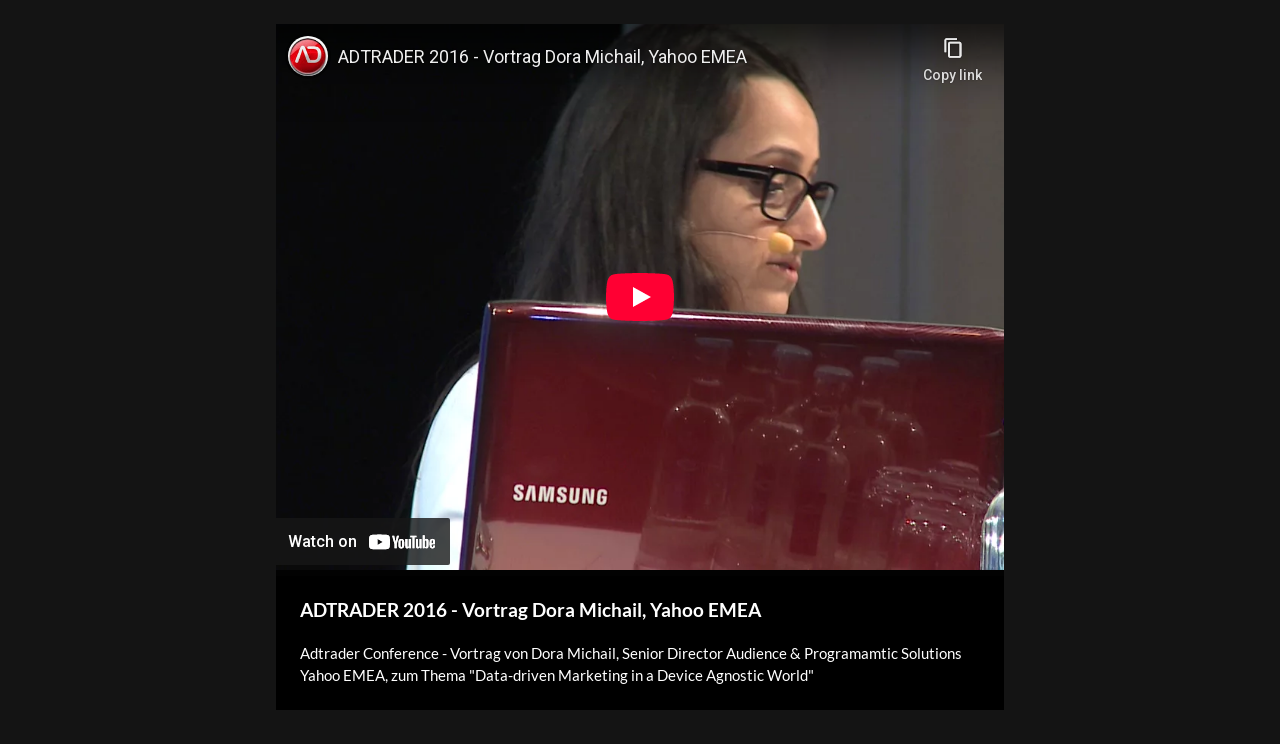

--- FILE ---
content_type: text/html; charset=utf-8
request_url: https://www.adzine.de/tv/adtrader-2016-vortrag-dora-michail-yahoo-emea/
body_size: 1833
content:
<!doctype html>
<html lang="de">
<head>
    
  <title>ADTRADER 2016 - Vortrag Dora Michail, Yahoo EMEA - ADZINE - Insights in Media. Adtech. Martech.</title>
  
  <meta charset="utf-8">    
    
    <meta name=viewport content="width=device-width">
    <meta http-equiv="imagetoolbar" content="no"/>
    <meta name="robots" content="index, follow"/>
    <meta name="author" content="ADZINE - Magazin für Online Marketing ">
    <meta name="publisher" content="ADZINE - Magazin für Online Marketing ">
    <meta name="copyright" content="ADZINE - Magazin für Online Marketing ">
    <meta name="google-site-verification" content="NeSuuA4akUimRUX37wwwKtM671eltbKIFayB9j5OxJM">
    <meta name="msvalidate.01" content="DB6CC9E37F01B995B2E76EFFE5FC0763">
    <link rel="alternate" type="application/rss+xml" href="https://www.adzine.de/rss/"  title="ADZINE RSS Feed">
    <link href="https://www.adzine.de/static/img/favicon.ico" rel="shortcut icon" type="image/x-icon">
    <link rel="apple-touch-icon" sizes="152x152" href="https://www.adzine.de/static/img/favicon_152x152.png">
    <link rel="apple-touch-icon" sizes="144x144" href="https://www.adzine.de/static/img/favicon_144x144.png">
    <link rel="apple-touch-icon" sizes="120x120" href="https://www.adzine.de/static/img/favicon_120x120.png">
    <link rel="apple-touch-icon" sizes="114x114" href="https://www.adzine.de/static/img/favicon_114x114.png">
    <link rel="apple-touch-icon" sizes="72x72" href="https://www.adzine.de/static/img/favicon_72x72.png">
    <link rel="apple-touch-icon-precomposed" href="https://www.adzine.de/static/img/favicon_57x57.png">
    <meta name="msapplication-TileColor" content="#26424E">
    <meta name="msapplication-TileImage" content="https://www.adzine.de/static/img/adzine_windows_tile_144.png">

    
    
    
      
      <link rel="stylesheet" href="/static/css/base.css" type="text/css" media="screen">
      <link rel="stylesheet" href="/static/css/font-awesome.min.css" type="text/css" media="screen">
      <link rel="stylesheet" href="/static/css/fancybox-134.css" type="text/css" media="screen">
      <link rel="stylesheet" href="/static/lity-2.3.1/dist/lity.css" type="text/css" media="screen">
      <link rel="stylesheet" href="/static/luminous/dist/luminous-basic.css" type="text/css" media="screen">
      
      <style media="screen">
        
        .lum-lightbox { background: rgba(18, 18, 18, 0.9); z-index: 1000;}
        .lum-lightbox-inner img{ max-width:none;max-height:none }
        .lity{ background: rgba(18, 18, 18, 0.8)!important; }
        .lity-iframe-container iframe {background: white; max-width: 100%!important;}
        
        @media (max-width: 460px) {
          .lum-lightbox-inner img { max-width: 100%!important;}
        };
        
      </style>
      
      <link rel="stylesheet" href="/static/css/print.css" type="text/css" media="print">
    
    
    <script>function getCookie(name){var cookieArr=document.cookie.split(";");for(var i=0;i<cookieArr.length;i++){var cookiePair=cookieArr[i].split("=");if(name==cookiePair[0].trim()){return decodeURIComponent(cookiePair[1]);}}
return null;};</script>
    
    
      <script type="text/javascript" src="/static/js/dexie.min.js"></script>
      <script type="text/javascript">var db = new Dexie("usrprefs"); db.version(3).stores({newsletter: ''});</script>
    
    
    
    
    
    <script>var event=new CustomEvent('madeActive');function card_load_more(page_url,paginationfield_id,loadbutton_id,pagediv_id,button_text){page=parseInt($(paginationfield_id).val());$(loadbutton_id).prop("disabled",true);$(loadbutton_id).text("Laden ...");$.ajax({async:true,type:"GET",url:page_url,data:{page:page},error:function(){$(loadbutton_id).replaceWith("<p></p>");},success:function(data){$.ajax({async:false,type:"HEAD",url:page_url,data:{page:page+1},error:function(data){$(loadbutton_id).replaceWith("<p></p>");},success:function(response){$(loadbutton_id).text(button_text);$(paginationfield_id).val(page+1);$(loadbutton_id).prop("disabled",false);}});$(pagediv_id).append(data);}});};</script>    
    

    <script>$(document).ready(function(){$(".page").on("scroll",function(){if($('.js-breadcrumb-topic-list').is(":visible")){$('.js-breadcrumb-topic-list').hide();}});$('.js-main-navi').mouseover(function(){$('.js-breadcrumb-topic-list').hide();});$('.js-main-navi-topics').mouseenter(function(){$('.js-breadcrumb-topic-list').show();$('.js-breadcrumb-topic-list').animate({top:72},210);});});;</script>
    
</head>

<body style="background: #141414">
  <div class="center w-8cols bg-black-90 mt-g">
  <iframe width="728"" height="546"" src="https://www.youtube-nocookie.com/embed/LjF0qFWWgrw" frameborder="0" allow="accelerometer; autoplay; clipboard-write; encrypted-media; gyroscope; picture-in-picture" allowfullscreen></iframe>

  <div class=" bg-black-90 pa-g db">
    <h1 class="tl ma0 f-19 fw7 lh-solid lato white">ADTRADER 2016 - Vortrag Dora Michail, Yahoo EMEA</h1>
    <p class="mt-g tl f-15 fw4 lato white">Adtrader Conference - Vortrag von Dora Michail, Senior Director Audience & Programamtic Solutions Yahoo EMEA, zum Thema "Data-driven Marketing in a Device Agnostic World"</p>
  </div>
  </div>
</body>

</html>

--- FILE ---
content_type: text/html; charset=utf-8
request_url: https://www.youtube-nocookie.com/embed/LjF0qFWWgrw
body_size: 46805
content:
<!DOCTYPE html><html lang="en" dir="ltr" data-cast-api-enabled="true"><head><meta name="viewport" content="width=device-width, initial-scale=1"><script nonce="L2v6A8BD4xVPLgbHioQNFA">if ('undefined' == typeof Symbol || 'undefined' == typeof Symbol.iterator) {delete Array.prototype.entries;}</script><style name="www-roboto" nonce="IMRuzvv0FXEYHEl_CnXoOQ">@font-face{font-family:'Roboto';font-style:normal;font-weight:400;font-stretch:100%;src:url(//fonts.gstatic.com/s/roboto/v48/KFO7CnqEu92Fr1ME7kSn66aGLdTylUAMa3GUBHMdazTgWw.woff2)format('woff2');unicode-range:U+0460-052F,U+1C80-1C8A,U+20B4,U+2DE0-2DFF,U+A640-A69F,U+FE2E-FE2F;}@font-face{font-family:'Roboto';font-style:normal;font-weight:400;font-stretch:100%;src:url(//fonts.gstatic.com/s/roboto/v48/KFO7CnqEu92Fr1ME7kSn66aGLdTylUAMa3iUBHMdazTgWw.woff2)format('woff2');unicode-range:U+0301,U+0400-045F,U+0490-0491,U+04B0-04B1,U+2116;}@font-face{font-family:'Roboto';font-style:normal;font-weight:400;font-stretch:100%;src:url(//fonts.gstatic.com/s/roboto/v48/KFO7CnqEu92Fr1ME7kSn66aGLdTylUAMa3CUBHMdazTgWw.woff2)format('woff2');unicode-range:U+1F00-1FFF;}@font-face{font-family:'Roboto';font-style:normal;font-weight:400;font-stretch:100%;src:url(//fonts.gstatic.com/s/roboto/v48/KFO7CnqEu92Fr1ME7kSn66aGLdTylUAMa3-UBHMdazTgWw.woff2)format('woff2');unicode-range:U+0370-0377,U+037A-037F,U+0384-038A,U+038C,U+038E-03A1,U+03A3-03FF;}@font-face{font-family:'Roboto';font-style:normal;font-weight:400;font-stretch:100%;src:url(//fonts.gstatic.com/s/roboto/v48/KFO7CnqEu92Fr1ME7kSn66aGLdTylUAMawCUBHMdazTgWw.woff2)format('woff2');unicode-range:U+0302-0303,U+0305,U+0307-0308,U+0310,U+0312,U+0315,U+031A,U+0326-0327,U+032C,U+032F-0330,U+0332-0333,U+0338,U+033A,U+0346,U+034D,U+0391-03A1,U+03A3-03A9,U+03B1-03C9,U+03D1,U+03D5-03D6,U+03F0-03F1,U+03F4-03F5,U+2016-2017,U+2034-2038,U+203C,U+2040,U+2043,U+2047,U+2050,U+2057,U+205F,U+2070-2071,U+2074-208E,U+2090-209C,U+20D0-20DC,U+20E1,U+20E5-20EF,U+2100-2112,U+2114-2115,U+2117-2121,U+2123-214F,U+2190,U+2192,U+2194-21AE,U+21B0-21E5,U+21F1-21F2,U+21F4-2211,U+2213-2214,U+2216-22FF,U+2308-230B,U+2310,U+2319,U+231C-2321,U+2336-237A,U+237C,U+2395,U+239B-23B7,U+23D0,U+23DC-23E1,U+2474-2475,U+25AF,U+25B3,U+25B7,U+25BD,U+25C1,U+25CA,U+25CC,U+25FB,U+266D-266F,U+27C0-27FF,U+2900-2AFF,U+2B0E-2B11,U+2B30-2B4C,U+2BFE,U+3030,U+FF5B,U+FF5D,U+1D400-1D7FF,U+1EE00-1EEFF;}@font-face{font-family:'Roboto';font-style:normal;font-weight:400;font-stretch:100%;src:url(//fonts.gstatic.com/s/roboto/v48/KFO7CnqEu92Fr1ME7kSn66aGLdTylUAMaxKUBHMdazTgWw.woff2)format('woff2');unicode-range:U+0001-000C,U+000E-001F,U+007F-009F,U+20DD-20E0,U+20E2-20E4,U+2150-218F,U+2190,U+2192,U+2194-2199,U+21AF,U+21E6-21F0,U+21F3,U+2218-2219,U+2299,U+22C4-22C6,U+2300-243F,U+2440-244A,U+2460-24FF,U+25A0-27BF,U+2800-28FF,U+2921-2922,U+2981,U+29BF,U+29EB,U+2B00-2BFF,U+4DC0-4DFF,U+FFF9-FFFB,U+10140-1018E,U+10190-1019C,U+101A0,U+101D0-101FD,U+102E0-102FB,U+10E60-10E7E,U+1D2C0-1D2D3,U+1D2E0-1D37F,U+1F000-1F0FF,U+1F100-1F1AD,U+1F1E6-1F1FF,U+1F30D-1F30F,U+1F315,U+1F31C,U+1F31E,U+1F320-1F32C,U+1F336,U+1F378,U+1F37D,U+1F382,U+1F393-1F39F,U+1F3A7-1F3A8,U+1F3AC-1F3AF,U+1F3C2,U+1F3C4-1F3C6,U+1F3CA-1F3CE,U+1F3D4-1F3E0,U+1F3ED,U+1F3F1-1F3F3,U+1F3F5-1F3F7,U+1F408,U+1F415,U+1F41F,U+1F426,U+1F43F,U+1F441-1F442,U+1F444,U+1F446-1F449,U+1F44C-1F44E,U+1F453,U+1F46A,U+1F47D,U+1F4A3,U+1F4B0,U+1F4B3,U+1F4B9,U+1F4BB,U+1F4BF,U+1F4C8-1F4CB,U+1F4D6,U+1F4DA,U+1F4DF,U+1F4E3-1F4E6,U+1F4EA-1F4ED,U+1F4F7,U+1F4F9-1F4FB,U+1F4FD-1F4FE,U+1F503,U+1F507-1F50B,U+1F50D,U+1F512-1F513,U+1F53E-1F54A,U+1F54F-1F5FA,U+1F610,U+1F650-1F67F,U+1F687,U+1F68D,U+1F691,U+1F694,U+1F698,U+1F6AD,U+1F6B2,U+1F6B9-1F6BA,U+1F6BC,U+1F6C6-1F6CF,U+1F6D3-1F6D7,U+1F6E0-1F6EA,U+1F6F0-1F6F3,U+1F6F7-1F6FC,U+1F700-1F7FF,U+1F800-1F80B,U+1F810-1F847,U+1F850-1F859,U+1F860-1F887,U+1F890-1F8AD,U+1F8B0-1F8BB,U+1F8C0-1F8C1,U+1F900-1F90B,U+1F93B,U+1F946,U+1F984,U+1F996,U+1F9E9,U+1FA00-1FA6F,U+1FA70-1FA7C,U+1FA80-1FA89,U+1FA8F-1FAC6,U+1FACE-1FADC,U+1FADF-1FAE9,U+1FAF0-1FAF8,U+1FB00-1FBFF;}@font-face{font-family:'Roboto';font-style:normal;font-weight:400;font-stretch:100%;src:url(//fonts.gstatic.com/s/roboto/v48/KFO7CnqEu92Fr1ME7kSn66aGLdTylUAMa3OUBHMdazTgWw.woff2)format('woff2');unicode-range:U+0102-0103,U+0110-0111,U+0128-0129,U+0168-0169,U+01A0-01A1,U+01AF-01B0,U+0300-0301,U+0303-0304,U+0308-0309,U+0323,U+0329,U+1EA0-1EF9,U+20AB;}@font-face{font-family:'Roboto';font-style:normal;font-weight:400;font-stretch:100%;src:url(//fonts.gstatic.com/s/roboto/v48/KFO7CnqEu92Fr1ME7kSn66aGLdTylUAMa3KUBHMdazTgWw.woff2)format('woff2');unicode-range:U+0100-02BA,U+02BD-02C5,U+02C7-02CC,U+02CE-02D7,U+02DD-02FF,U+0304,U+0308,U+0329,U+1D00-1DBF,U+1E00-1E9F,U+1EF2-1EFF,U+2020,U+20A0-20AB,U+20AD-20C0,U+2113,U+2C60-2C7F,U+A720-A7FF;}@font-face{font-family:'Roboto';font-style:normal;font-weight:400;font-stretch:100%;src:url(//fonts.gstatic.com/s/roboto/v48/KFO7CnqEu92Fr1ME7kSn66aGLdTylUAMa3yUBHMdazQ.woff2)format('woff2');unicode-range:U+0000-00FF,U+0131,U+0152-0153,U+02BB-02BC,U+02C6,U+02DA,U+02DC,U+0304,U+0308,U+0329,U+2000-206F,U+20AC,U+2122,U+2191,U+2193,U+2212,U+2215,U+FEFF,U+FFFD;}@font-face{font-family:'Roboto';font-style:normal;font-weight:500;font-stretch:100%;src:url(//fonts.gstatic.com/s/roboto/v48/KFO7CnqEu92Fr1ME7kSn66aGLdTylUAMa3GUBHMdazTgWw.woff2)format('woff2');unicode-range:U+0460-052F,U+1C80-1C8A,U+20B4,U+2DE0-2DFF,U+A640-A69F,U+FE2E-FE2F;}@font-face{font-family:'Roboto';font-style:normal;font-weight:500;font-stretch:100%;src:url(//fonts.gstatic.com/s/roboto/v48/KFO7CnqEu92Fr1ME7kSn66aGLdTylUAMa3iUBHMdazTgWw.woff2)format('woff2');unicode-range:U+0301,U+0400-045F,U+0490-0491,U+04B0-04B1,U+2116;}@font-face{font-family:'Roboto';font-style:normal;font-weight:500;font-stretch:100%;src:url(//fonts.gstatic.com/s/roboto/v48/KFO7CnqEu92Fr1ME7kSn66aGLdTylUAMa3CUBHMdazTgWw.woff2)format('woff2');unicode-range:U+1F00-1FFF;}@font-face{font-family:'Roboto';font-style:normal;font-weight:500;font-stretch:100%;src:url(//fonts.gstatic.com/s/roboto/v48/KFO7CnqEu92Fr1ME7kSn66aGLdTylUAMa3-UBHMdazTgWw.woff2)format('woff2');unicode-range:U+0370-0377,U+037A-037F,U+0384-038A,U+038C,U+038E-03A1,U+03A3-03FF;}@font-face{font-family:'Roboto';font-style:normal;font-weight:500;font-stretch:100%;src:url(//fonts.gstatic.com/s/roboto/v48/KFO7CnqEu92Fr1ME7kSn66aGLdTylUAMawCUBHMdazTgWw.woff2)format('woff2');unicode-range:U+0302-0303,U+0305,U+0307-0308,U+0310,U+0312,U+0315,U+031A,U+0326-0327,U+032C,U+032F-0330,U+0332-0333,U+0338,U+033A,U+0346,U+034D,U+0391-03A1,U+03A3-03A9,U+03B1-03C9,U+03D1,U+03D5-03D6,U+03F0-03F1,U+03F4-03F5,U+2016-2017,U+2034-2038,U+203C,U+2040,U+2043,U+2047,U+2050,U+2057,U+205F,U+2070-2071,U+2074-208E,U+2090-209C,U+20D0-20DC,U+20E1,U+20E5-20EF,U+2100-2112,U+2114-2115,U+2117-2121,U+2123-214F,U+2190,U+2192,U+2194-21AE,U+21B0-21E5,U+21F1-21F2,U+21F4-2211,U+2213-2214,U+2216-22FF,U+2308-230B,U+2310,U+2319,U+231C-2321,U+2336-237A,U+237C,U+2395,U+239B-23B7,U+23D0,U+23DC-23E1,U+2474-2475,U+25AF,U+25B3,U+25B7,U+25BD,U+25C1,U+25CA,U+25CC,U+25FB,U+266D-266F,U+27C0-27FF,U+2900-2AFF,U+2B0E-2B11,U+2B30-2B4C,U+2BFE,U+3030,U+FF5B,U+FF5D,U+1D400-1D7FF,U+1EE00-1EEFF;}@font-face{font-family:'Roboto';font-style:normal;font-weight:500;font-stretch:100%;src:url(//fonts.gstatic.com/s/roboto/v48/KFO7CnqEu92Fr1ME7kSn66aGLdTylUAMaxKUBHMdazTgWw.woff2)format('woff2');unicode-range:U+0001-000C,U+000E-001F,U+007F-009F,U+20DD-20E0,U+20E2-20E4,U+2150-218F,U+2190,U+2192,U+2194-2199,U+21AF,U+21E6-21F0,U+21F3,U+2218-2219,U+2299,U+22C4-22C6,U+2300-243F,U+2440-244A,U+2460-24FF,U+25A0-27BF,U+2800-28FF,U+2921-2922,U+2981,U+29BF,U+29EB,U+2B00-2BFF,U+4DC0-4DFF,U+FFF9-FFFB,U+10140-1018E,U+10190-1019C,U+101A0,U+101D0-101FD,U+102E0-102FB,U+10E60-10E7E,U+1D2C0-1D2D3,U+1D2E0-1D37F,U+1F000-1F0FF,U+1F100-1F1AD,U+1F1E6-1F1FF,U+1F30D-1F30F,U+1F315,U+1F31C,U+1F31E,U+1F320-1F32C,U+1F336,U+1F378,U+1F37D,U+1F382,U+1F393-1F39F,U+1F3A7-1F3A8,U+1F3AC-1F3AF,U+1F3C2,U+1F3C4-1F3C6,U+1F3CA-1F3CE,U+1F3D4-1F3E0,U+1F3ED,U+1F3F1-1F3F3,U+1F3F5-1F3F7,U+1F408,U+1F415,U+1F41F,U+1F426,U+1F43F,U+1F441-1F442,U+1F444,U+1F446-1F449,U+1F44C-1F44E,U+1F453,U+1F46A,U+1F47D,U+1F4A3,U+1F4B0,U+1F4B3,U+1F4B9,U+1F4BB,U+1F4BF,U+1F4C8-1F4CB,U+1F4D6,U+1F4DA,U+1F4DF,U+1F4E3-1F4E6,U+1F4EA-1F4ED,U+1F4F7,U+1F4F9-1F4FB,U+1F4FD-1F4FE,U+1F503,U+1F507-1F50B,U+1F50D,U+1F512-1F513,U+1F53E-1F54A,U+1F54F-1F5FA,U+1F610,U+1F650-1F67F,U+1F687,U+1F68D,U+1F691,U+1F694,U+1F698,U+1F6AD,U+1F6B2,U+1F6B9-1F6BA,U+1F6BC,U+1F6C6-1F6CF,U+1F6D3-1F6D7,U+1F6E0-1F6EA,U+1F6F0-1F6F3,U+1F6F7-1F6FC,U+1F700-1F7FF,U+1F800-1F80B,U+1F810-1F847,U+1F850-1F859,U+1F860-1F887,U+1F890-1F8AD,U+1F8B0-1F8BB,U+1F8C0-1F8C1,U+1F900-1F90B,U+1F93B,U+1F946,U+1F984,U+1F996,U+1F9E9,U+1FA00-1FA6F,U+1FA70-1FA7C,U+1FA80-1FA89,U+1FA8F-1FAC6,U+1FACE-1FADC,U+1FADF-1FAE9,U+1FAF0-1FAF8,U+1FB00-1FBFF;}@font-face{font-family:'Roboto';font-style:normal;font-weight:500;font-stretch:100%;src:url(//fonts.gstatic.com/s/roboto/v48/KFO7CnqEu92Fr1ME7kSn66aGLdTylUAMa3OUBHMdazTgWw.woff2)format('woff2');unicode-range:U+0102-0103,U+0110-0111,U+0128-0129,U+0168-0169,U+01A0-01A1,U+01AF-01B0,U+0300-0301,U+0303-0304,U+0308-0309,U+0323,U+0329,U+1EA0-1EF9,U+20AB;}@font-face{font-family:'Roboto';font-style:normal;font-weight:500;font-stretch:100%;src:url(//fonts.gstatic.com/s/roboto/v48/KFO7CnqEu92Fr1ME7kSn66aGLdTylUAMa3KUBHMdazTgWw.woff2)format('woff2');unicode-range:U+0100-02BA,U+02BD-02C5,U+02C7-02CC,U+02CE-02D7,U+02DD-02FF,U+0304,U+0308,U+0329,U+1D00-1DBF,U+1E00-1E9F,U+1EF2-1EFF,U+2020,U+20A0-20AB,U+20AD-20C0,U+2113,U+2C60-2C7F,U+A720-A7FF;}@font-face{font-family:'Roboto';font-style:normal;font-weight:500;font-stretch:100%;src:url(//fonts.gstatic.com/s/roboto/v48/KFO7CnqEu92Fr1ME7kSn66aGLdTylUAMa3yUBHMdazQ.woff2)format('woff2');unicode-range:U+0000-00FF,U+0131,U+0152-0153,U+02BB-02BC,U+02C6,U+02DA,U+02DC,U+0304,U+0308,U+0329,U+2000-206F,U+20AC,U+2122,U+2191,U+2193,U+2212,U+2215,U+FEFF,U+FFFD;}</style><script name="www-roboto" nonce="L2v6A8BD4xVPLgbHioQNFA">if (document.fonts && document.fonts.load) {document.fonts.load("400 10pt Roboto", "E"); document.fonts.load("500 10pt Roboto", "E");}</script><link rel="stylesheet" href="/s/player/c1c87fb0/www-player.css" name="www-player" nonce="IMRuzvv0FXEYHEl_CnXoOQ"><style nonce="IMRuzvv0FXEYHEl_CnXoOQ">html {overflow: hidden;}body {font: 12px Roboto, Arial, sans-serif; background-color: #000; color: #fff; height: 100%; width: 100%; overflow: hidden; position: absolute; margin: 0; padding: 0;}#player {width: 100%; height: 100%;}h1 {text-align: center; color: #fff;}h3 {margin-top: 6px; margin-bottom: 3px;}.player-unavailable {position: absolute; top: 0; left: 0; right: 0; bottom: 0; padding: 25px; font-size: 13px; background: url(/img/meh7.png) 50% 65% no-repeat;}.player-unavailable .message {text-align: left; margin: 0 -5px 15px; padding: 0 5px 14px; border-bottom: 1px solid #888; font-size: 19px; font-weight: normal;}.player-unavailable a {color: #167ac6; text-decoration: none;}</style><script nonce="L2v6A8BD4xVPLgbHioQNFA">var ytcsi={gt:function(n){n=(n||"")+"data_";return ytcsi[n]||(ytcsi[n]={tick:{},info:{},gel:{preLoggedGelInfos:[]}})},now:window.performance&&window.performance.timing&&window.performance.now&&window.performance.timing.navigationStart?function(){return window.performance.timing.navigationStart+window.performance.now()}:function(){return(new Date).getTime()},tick:function(l,t,n){var ticks=ytcsi.gt(n).tick;var v=t||ytcsi.now();if(ticks[l]){ticks["_"+l]=ticks["_"+l]||[ticks[l]];ticks["_"+l].push(v)}ticks[l]=
v},info:function(k,v,n){ytcsi.gt(n).info[k]=v},infoGel:function(p,n){ytcsi.gt(n).gel.preLoggedGelInfos.push(p)},setStart:function(t,n){ytcsi.tick("_start",t,n)}};
(function(w,d){function isGecko(){if(!w.navigator)return false;try{if(w.navigator.userAgentData&&w.navigator.userAgentData.brands&&w.navigator.userAgentData.brands.length){var brands=w.navigator.userAgentData.brands;var i=0;for(;i<brands.length;i++)if(brands[i]&&brands[i].brand==="Firefox")return true;return false}}catch(e){setTimeout(function(){throw e;})}if(!w.navigator.userAgent)return false;var ua=w.navigator.userAgent;return ua.indexOf("Gecko")>0&&ua.toLowerCase().indexOf("webkit")<0&&ua.indexOf("Edge")<
0&&ua.indexOf("Trident")<0&&ua.indexOf("MSIE")<0}ytcsi.setStart(w.performance?w.performance.timing.responseStart:null);var isPrerender=(d.visibilityState||d.webkitVisibilityState)=="prerender";var vName=!d.visibilityState&&d.webkitVisibilityState?"webkitvisibilitychange":"visibilitychange";if(isPrerender){var startTick=function(){ytcsi.setStart();d.removeEventListener(vName,startTick)};d.addEventListener(vName,startTick,false)}if(d.addEventListener)d.addEventListener(vName,function(){ytcsi.tick("vc")},
false);if(isGecko()){var isHidden=(d.visibilityState||d.webkitVisibilityState)=="hidden";if(isHidden)ytcsi.tick("vc")}var slt=function(el,t){setTimeout(function(){var n=ytcsi.now();el.loadTime=n;if(el.slt)el.slt()},t)};w.__ytRIL=function(el){if(!el.getAttribute("data-thumb"))if(w.requestAnimationFrame)w.requestAnimationFrame(function(){slt(el,0)});else slt(el,16)}})(window,document);
</script><script nonce="L2v6A8BD4xVPLgbHioQNFA">var ytcfg={d:function(){return window.yt&&yt.config_||ytcfg.data_||(ytcfg.data_={})},get:function(k,o){return k in ytcfg.d()?ytcfg.d()[k]:o},set:function(){var a=arguments;if(a.length>1)ytcfg.d()[a[0]]=a[1];else{var k;for(k in a[0])ytcfg.d()[k]=a[0][k]}}};
ytcfg.set({"CLIENT_CANARY_STATE":"none","DEVICE":"cbr\u003dChrome\u0026cbrand\u003dapple\u0026cbrver\u003d131.0.0.0\u0026ceng\u003dWebKit\u0026cengver\u003d537.36\u0026cos\u003dMacintosh\u0026cosver\u003d10_15_7\u0026cplatform\u003dDESKTOP","EVENT_ID":"M-pxafi9Oq7AvPEPh9mBuAg","EXPERIMENT_FLAGS":{"ab_det_apm":true,"ab_det_el_h":true,"ab_det_em_inj":true,"ab_fk_sk_cl":true,"ab_l_sig_st":true,"ab_l_sig_st_e":true,"action_companion_center_align_description":true,"allow_skip_networkless":true,"always_send_and_write":true,"att_web_record_metrics":true,"attmusi":true,"c3_enable_button_impression_logging":true,"c3_watch_page_component":true,"cancel_pending_navs":true,"clean_up_manual_attribution_header":true,"config_age_report_killswitch":true,"cow_optimize_idom_compat":true,"csi_on_gel":true,"delhi_mweb_colorful_sd":true,"delhi_mweb_colorful_sd_v2":true,"deprecate_pair_servlet_enabled":true,"desktop_sparkles_light_cta_button":true,"disable_cached_masthead_data":true,"disable_child_node_auto_formatted_strings":true,"disable_log_to_visitor_layer":true,"disable_pacf_logging_for_memory_limited_tv":true,"embeds_enable_eid_enforcement_for_youtube":true,"embeds_enable_info_panel_dismissal":true,"embeds_enable_pfp_always_unbranded":true,"embeds_muted_autoplay_sound_fix":true,"embeds_serve_es6_client":true,"embeds_web_nwl_disable_nocookie":true,"embeds_web_updated_shorts_definition_fix":true,"enable_active_view_display_ad_renderer_web_home":true,"enable_ad_disclosure_banner_a11y_fix":true,"enable_client_creator_goal_ticker_bar_revamp":true,"enable_client_sli_logging":true,"enable_client_streamz_web":true,"enable_client_ve_spec":true,"enable_cloud_save_error_popup_after_retry":true,"enable_dai_sdf_h5_preroll":true,"enable_datasync_id_header_in_web_vss_pings":true,"enable_default_mono_cta_migration_web_client":true,"enable_docked_chat_messages":true,"enable_drop_shadow_experiment":true,"enable_entity_store_from_dependency_injection":true,"enable_inline_muted_playback_on_web_search":true,"enable_inline_muted_playback_on_web_search_for_vdc":true,"enable_inline_muted_playback_on_web_search_for_vdcb":true,"enable_is_mini_app_page_active_bugfix":true,"enable_logging_first_user_action_after_game_ready":true,"enable_ltc_param_fetch_from_innertube":true,"enable_masthead_mweb_padding_fix":true,"enable_menu_renderer_button_in_mweb_hclr":true,"enable_mini_app_command_handler_mweb_fix":true,"enable_mini_guide_downloads_item":true,"enable_mixed_direction_formatted_strings":true,"enable_mweb_livestream_ui_update":true,"enable_mweb_new_caption_language_picker":true,"enable_names_handles_account_switcher":true,"enable_network_request_logging_on_game_events":true,"enable_new_paid_product_placement":true,"enable_open_in_new_tab_icon_for_short_dr_for_desktop_search":true,"enable_open_yt_content":true,"enable_origin_query_parameter_bugfix":true,"enable_pause_ads_on_ytv_html5":true,"enable_payments_purchase_manager":true,"enable_pdp_icon_prefetch":true,"enable_pl_r_si_fa":true,"enable_place_pivot_url":true,"enable_pv_screen_modern_text":true,"enable_removing_navbar_title_on_hashtag_page_mweb":true,"enable_rta_manager":true,"enable_sdf_companion_h5":true,"enable_sdf_dai_h5_midroll":true,"enable_sdf_h5_endemic_mid_post_roll":true,"enable_sdf_on_h5_unplugged_vod_midroll":true,"enable_sdf_shorts_player_bytes_h5":true,"enable_sending_unwrapped_game_audio_as_serialized_metadata":true,"enable_sfv_effect_pivot_url":true,"enable_shorts_new_carousel":true,"enable_skip_ad_guidance_prompt":true,"enable_skippable_ads_for_unplugged_ad_pod":true,"enable_smearing_expansion_dai":true,"enable_time_out_messages":true,"enable_timeline_view_modern_transcript_fe":true,"enable_video_display_compact_button_group_for_desktop_search":true,"enable_web_delhi_icons":true,"enable_web_home_top_landscape_image_layout_level_click":true,"enable_web_tiered_gel":true,"enable_window_constrained_buy_flow_dialog":true,"enable_wiz_queue_effect_and_on_init_initial_runs":true,"enable_ypc_spinners":true,"enable_yt_ata_iframe_authuser":true,"export_networkless_options":true,"export_player_version_to_ytconfig":true,"fill_single_video_with_notify_to_lasr":true,"fix_ad_miniplayer_controls_rendering":true,"fix_ads_tracking_for_swf_config_deprecation_mweb":true,"h5_companion_enable_adcpn_macro_substitution_for_click_pings":true,"h5_inplayer_enable_adcpn_macro_substitution_for_click_pings":true,"h5_reset_cache_and_filter_before_update_masthead":true,"hide_channel_creation_title_for_mweb":true,"high_ccv_client_side_caching_h5":true,"html5_log_trigger_events_with_debug_data":true,"html5_ssdai_enable_media_end_cue_range":true,"il_attach_cache_limit":true,"il_use_view_model_logging_context":true,"is_browser_support_for_webcam_streaming":true,"json_condensed_response":true,"kev_adb_pg":true,"kevlar_gel_error_routing":true,"kevlar_watch_cinematics":true,"live_chat_enable_controller_extraction":true,"live_chat_enable_rta_manager":true,"live_chat_increased_min_height":true,"log_click_with_layer_from_element_in_command_handler":true,"mdx_enable_privacy_disclosure_ui":true,"mdx_load_cast_api_bootstrap_script":true,"medium_progress_bar_modification":true,"migrate_remaining_web_ad_badges_to_innertube":true,"mobile_account_menu_refresh":true,"mweb_account_linking_noapp":true,"mweb_after_render_to_scheduler":true,"mweb_allow_modern_search_suggest_behavior":true,"mweb_animated_actions":true,"mweb_app_upsell_button_direct_to_app":true,"mweb_c3_enable_adaptive_signals":true,"mweb_c3_library_page_enable_recent_shelf":true,"mweb_c3_remove_web_navigation_endpoint_data":true,"mweb_c3_use_canonical_from_player_response":true,"mweb_cinematic_watch":true,"mweb_command_handler":true,"mweb_delay_watch_initial_data":true,"mweb_disable_searchbar_scroll":true,"mweb_enable_fine_scrubbing_for_recs":true,"mweb_enable_keto_batch_player_fullscreen":true,"mweb_enable_keto_batch_player_progress_bar":true,"mweb_enable_keto_batch_player_tooltips":true,"mweb_enable_lockup_view_model_for_ucp":true,"mweb_enable_mix_panel_title_metadata":true,"mweb_enable_more_drawer":true,"mweb_enable_optional_fullscreen_landscape_locking":true,"mweb_enable_overlay_touch_manager":true,"mweb_enable_premium_carve_out_fix":true,"mweb_enable_refresh_detection":true,"mweb_enable_search_imp":true,"mweb_enable_sequence_signal":true,"mweb_enable_shorts_pivot_button":true,"mweb_enable_shorts_video_preload":true,"mweb_enable_skippables_on_jio_phone":true,"mweb_enable_two_line_title_on_shorts":true,"mweb_enable_varispeed_controller":true,"mweb_enable_watch_feed_infinite_scroll":true,"mweb_enable_wrapped_unplugged_pause_membership_dialog_renderer":true,"mweb_fix_monitor_visibility_after_render":true,"mweb_force_ios_fallback_to_native_control":true,"mweb_fp_auto_fullscreen":true,"mweb_fullscreen_controls":true,"mweb_fullscreen_controls_action_buttons":true,"mweb_fullscreen_watch_system":true,"mweb_home_reactive_shorts":true,"mweb_innertube_search_command":true,"mweb_kaios_enable_autoplay_switch_view_model":true,"mweb_lang_in_html":true,"mweb_like_button_synced_with_entities":true,"mweb_logo_use_home_page_ve":true,"mweb_native_control_in_faux_fullscreen_shared":true,"mweb_player_control_on_hover":true,"mweb_player_delhi_dtts":true,"mweb_player_settings_use_bottom_sheet":true,"mweb_player_show_previous_next_buttons_in_playlist":true,"mweb_player_skip_no_op_state_changes":true,"mweb_player_user_select_none":true,"mweb_playlist_engagement_panel":true,"mweb_progress_bar_seek_on_mouse_click":true,"mweb_pull_2_full":true,"mweb_pull_2_full_enable_touch_handlers":true,"mweb_schedule_warm_watch_response":true,"mweb_searchbox_legacy_navigation":true,"mweb_see_fewer_shorts":true,"mweb_shorts_comments_panel_id_change":true,"mweb_shorts_early_continuation":true,"mweb_show_ios_smart_banner":true,"mweb_show_sign_in_button_from_header":true,"mweb_use_server_url_on_startup":true,"mweb_watch_captions_enable_auto_translate":true,"mweb_watch_captions_set_default_size":true,"mweb_watch_stop_scheduler_on_player_response":true,"mweb_watchfeed_big_thumbnails":true,"mweb_yt_searchbox":true,"networkless_logging":true,"no_client_ve_attach_unless_shown":true,"pageid_as_header_web":true,"playback_settings_use_switch_menu":true,"player_controls_autonav_fix":true,"player_controls_skip_double_signal_update":true,"polymer_bad_build_labels":true,"polymer_verifiy_app_state":true,"qoe_send_and_write":true,"remove_chevron_from_ad_disclosure_banner_h5":true,"remove_masthead_channel_banner_on_refresh":true,"remove_slot_id_exited_trigger_for_dai_in_player_slot_expire":true,"replace_client_url_parsing_with_server_signal":true,"service_worker_enabled":true,"service_worker_push_enabled":true,"service_worker_push_home_page_prompt":true,"service_worker_push_watch_page_prompt":true,"shell_load_gcf":true,"shorten_initial_gel_batch_timeout":true,"should_use_yt_voice_endpoint_in_kaios":true,"smarter_ve_dedupping":true,"speedmaster_no_seek":true,"stop_handling_click_for_non_rendering_overlay_layout":true,"suppress_error_204_logging":true,"synced_panel_scrolling_controller":true,"use_event_time_ms_header":true,"use_fifo_for_networkless":true,"use_player_abuse_bg_library":true,"use_request_time_ms_header":true,"use_session_based_sampling":true,"use_thumbnail_overlay_time_status_renderer_for_live_badge":true,"vss_final_ping_send_and_write":true,"vss_playback_use_send_and_write":true,"web_adaptive_repeat_ase":true,"web_always_load_chat_support":true,"web_animated_like":true,"web_api_url":true,"web_attributed_string_deep_equal_bugfix":true,"web_autonav_allow_off_by_default":true,"web_button_vm_refactor_disabled":true,"web_c3_log_app_init_finish":true,"web_csi_action_sampling_enabled":true,"web_dedupe_ve_grafting":true,"web_disable_backdrop_filter":true,"web_enable_ab_rsp_cl":true,"web_enable_course_icon_update":true,"web_enable_error_204":true,"web_fix_segmented_like_dislike_undefined":true,"web_gcf_hashes_innertube":true,"web_gel_timeout_cap":true,"web_log_streamed_get_watch_supported":true,"web_metadata_carousel_elref_bugfix":true,"web_parent_target_for_sheets":true,"web_persist_server_autonav_state_on_client":true,"web_playback_associated_log_ctt":true,"web_playback_associated_ve":true,"web_prefetch_preload_video":true,"web_progress_bar_draggable":true,"web_resizable_advertiser_banner_on_masthead_safari_fix":true,"web_scheduler_auto_init":true,"web_shorts_just_watched_on_channel_and_pivot_study":true,"web_shorts_just_watched_overlay":true,"web_update_panel_visibility_logging_fix":true,"web_video_attribute_view_model_a11y_fix":true,"web_watch_controls_state_signals":true,"web_wiz_attributed_string":true,"webfe_mweb_watch_microdata":true,"webfe_watch_shorts_canonical_url_fix":true,"webpo_exit_on_net_err":true,"wiz_diff_overwritable":true,"wiz_memoize_stamper_items":true,"woffle_used_state_report":true,"wpo_gel_strz":true,"wug_networking_gzip_request":true,"H5_async_logging_delay_ms":30000.0,"attention_logging_scroll_throttle":500.0,"autoplay_pause_by_lact_sampling_fraction":0.0,"cinematic_watch_effect_opacity":0.4,"log_window_onerror_fraction":0.1,"speedmaster_playback_rate":2.0,"tv_pacf_logging_sample_rate":0.01,"web_attention_logging_scroll_throttle":500.0,"web_load_prediction_threshold":0.1,"web_navigation_prediction_threshold":0.1,"web_pbj_log_warning_rate":0.0,"web_system_health_fraction":0.01,"ytidb_transaction_ended_event_rate_limit":0.02,"active_time_update_interval_ms":10000,"att_init_delay":500,"autoplay_pause_by_lact_sec":0,"botguard_async_snapshot_timeout_ms":3000,"check_navigator_accuracy_timeout_ms":0,"cinematic_watch_css_filter_blur_strength":40,"cinematic_watch_fade_out_duration":500,"close_webview_delay_ms":100,"cloud_save_game_data_rate_limit_ms":3000,"compression_disable_point":10,"custom_active_view_tos_timeout_ms":3600000,"embeds_widget_poll_interval_ms":0,"gel_min_batch_size":3,"gel_queue_timeout_max_ms":60000,"get_async_timeout_ms":60000,"hide_cta_for_home_web_video_ads_animate_in_time":2,"html5_byterate_soft_cap":0,"initial_gel_batch_timeout":2000,"max_body_size_to_compress":500000,"max_prefetch_window_sec_for_livestream_optimization":10,"min_prefetch_offset_sec_for_livestream_optimization":20,"mini_app_container_iframe_src_update_delay_ms":0,"multiple_preview_news_duration_time":11000,"mweb_c3_toast_duration_ms":5000,"mweb_deep_link_fallback_timeout_ms":10000,"mweb_delay_response_received_actions":100,"mweb_fp_dpad_rate_limit_ms":0,"mweb_fp_dpad_watch_title_clamp_lines":0,"mweb_history_manager_cache_size":100,"mweb_ios_fullscreen_playback_transition_delay_ms":500,"mweb_ios_fullscreen_system_pause_epilson_ms":0,"mweb_override_response_store_expiration_ms":0,"mweb_shorts_early_continuation_trigger_threshold":4,"mweb_w2w_max_age_seconds":0,"mweb_watch_captions_default_size":2,"neon_dark_launch_gradient_count":0,"network_polling_interval":30000,"play_click_interval_ms":30000,"play_ping_interval_ms":10000,"prefetch_comments_ms_after_video":0,"send_config_hash_timer":0,"service_worker_push_logged_out_prompt_watches":-1,"service_worker_push_prompt_cap":-1,"service_worker_push_prompt_delay_microseconds":3888000000000,"slow_compressions_before_abandon_count":4,"speedmaster_cancellation_movement_dp":10,"speedmaster_touch_activation_ms":500,"web_attention_logging_throttle":500,"web_foreground_heartbeat_interval_ms":28000,"web_gel_debounce_ms":10000,"web_logging_max_batch":100,"web_max_tracing_events":50,"web_tracing_session_replay":0,"wil_icon_max_concurrent_fetches":9999,"ytidb_remake_db_retries":3,"ytidb_reopen_db_retries":3,"WebClientReleaseProcessCritical__youtube_embeds_client_version_override":"","WebClientReleaseProcessCritical__youtube_embeds_web_client_version_override":"","WebClientReleaseProcessCritical__youtube_mweb_client_version_override":"","debug_forced_internalcountrycode":"","embeds_web_synth_ch_headers_banned_urls_regex":"","enable_web_media_service":"DISABLED","il_payload_scraping":"","live_chat_unicode_emoji_json_url":"https://www.gstatic.com/youtube/img/emojis/emojis-svg-9.json","mweb_deep_link_feature_tag_suffix":"11268432","mweb_enable_shorts_innertube_player_prefetch_trigger":"NONE","mweb_fp_dpad":"home,search,browse,channel,create_channel,experiments,settings,trending,oops,404,paid_memberships,sponsorship,premium,shorts","mweb_fp_dpad_linear_navigation":"","mweb_fp_dpad_linear_navigation_visitor":"","mweb_fp_dpad_visitor":"","mweb_preload_video_by_player_vars":"","mweb_sign_in_button_style":"STYLE_SUGGESTIVE_AVATAR","place_pivot_triggering_container_alternate":"","place_pivot_triggering_counterfactual_container_alternate":"","service_worker_push_force_notification_prompt_tag":"1","service_worker_scope":"/","suggest_exp_str":"","web_client_version_override":"","kevlar_command_handler_command_banlist":[],"mini_app_ids_without_game_ready":["UgkxHHtsak1SC8mRGHMZewc4HzeAY3yhPPmJ","Ugkx7OgzFqE6z_5Mtf4YsotGfQNII1DF_RBm"],"web_op_signal_type_banlist":[],"web_tracing_enabled_spans":["event","command"]},"GAPI_HINT_PARAMS":"m;/_/scs/abc-static/_/js/k\u003dgapi.gapi.en.FZb77tO2YW4.O/d\u003d1/rs\u003dAHpOoo8lqavmo6ayfVxZovyDiP6g3TOVSQ/m\u003d__features__","GAPI_HOST":"https://apis.google.com","GAPI_LOCALE":"en_US","GL":"US","HL":"en","HTML_DIR":"ltr","HTML_LANG":"en","INNERTUBE_API_KEY":"AIzaSyAO_FJ2SlqU8Q4STEHLGCilw_Y9_11qcW8","INNERTUBE_API_VERSION":"v1","INNERTUBE_CLIENT_NAME":"WEB_EMBEDDED_PLAYER","INNERTUBE_CLIENT_VERSION":"1.20260121.01.00","INNERTUBE_CONTEXT":{"client":{"hl":"en","gl":"US","remoteHost":"18.117.136.240","deviceMake":"Apple","deviceModel":"","visitorData":"[base64]%3D%3D","userAgent":"Mozilla/5.0 (Macintosh; Intel Mac OS X 10_15_7) AppleWebKit/537.36 (KHTML, like Gecko) Chrome/131.0.0.0 Safari/537.36; ClaudeBot/1.0; +claudebot@anthropic.com),gzip(gfe)","clientName":"WEB_EMBEDDED_PLAYER","clientVersion":"1.20260121.01.00","osName":"Macintosh","osVersion":"10_15_7","originalUrl":"https://www.youtube-nocookie.com/embed/LjF0qFWWgrw","platform":"DESKTOP","clientFormFactor":"UNKNOWN_FORM_FACTOR","configInfo":{"appInstallData":"[base64]%3D"},"browserName":"Chrome","browserVersion":"131.0.0.0","acceptHeader":"text/html,application/xhtml+xml,application/xml;q\u003d0.9,image/webp,image/apng,*/*;q\u003d0.8,application/signed-exchange;v\u003db3;q\u003d0.9","deviceExperimentId":"ChxOelU1T0RFeE1UVTFNVGd5TXpFNU1EVXhOQT09ELPUx8sGGLPUx8sG","rolloutToken":"CLWfxMLksd_XlgEQ97Sdn-eekgMY97Sdn-eekgM%3D"},"user":{"lockedSafetyMode":false},"request":{"useSsl":true},"clickTracking":{"clickTrackingParams":"IhMIuKOdn+eekgMVLiAvCB2HbACH"},"thirdParty":{"embeddedPlayerContext":{"embeddedPlayerEncryptedContext":"AD5ZzFTJEcYzngs5jgKGfmdJsu46SJTFOYL8G9k_KVwviePRoq_jMzZyMh-J6XiJL3sWJev0_aZjwsDOvwGtCuA3w9kTJ-IEj-tEyLQeD1giiNvV9a-30PsVxSFILy8WdJ0SX4ZFI5N3Ky-75jqLvVncAvYogfPkpmJFSXjB3mFn__USpTijMR726Pj4m5i5tw","ancestorOriginsSupported":false}}},"INNERTUBE_CONTEXT_CLIENT_NAME":56,"INNERTUBE_CONTEXT_CLIENT_VERSION":"1.20260121.01.00","INNERTUBE_CONTEXT_GL":"US","INNERTUBE_CONTEXT_HL":"en","LATEST_ECATCHER_SERVICE_TRACKING_PARAMS":{"client.name":"WEB_EMBEDDED_PLAYER","client.jsfeat":"2021"},"LOGGED_IN":false,"PAGE_BUILD_LABEL":"youtube.embeds.web_20260121_01_RC00","PAGE_CL":858938007,"SERVER_NAME":"WebFE","VISITOR_DATA":"[base64]%3D%3D","WEB_PLAYER_CONTEXT_CONFIGS":{"WEB_PLAYER_CONTEXT_CONFIG_ID_EMBEDDED_PLAYER":{"rootElementId":"movie_player","jsUrl":"/s/player/c1c87fb0/player_ias.vflset/en_US/base.js","cssUrl":"/s/player/c1c87fb0/www-player.css","contextId":"WEB_PLAYER_CONTEXT_CONFIG_ID_EMBEDDED_PLAYER","eventLabel":"embedded","contentRegion":"US","hl":"en_US","hostLanguage":"en","innertubeApiKey":"AIzaSyAO_FJ2SlqU8Q4STEHLGCilw_Y9_11qcW8","innertubeApiVersion":"v1","innertubeContextClientVersion":"1.20260121.01.00","device":{"brand":"apple","model":"","browser":"Chrome","browserVersion":"131.0.0.0","os":"Macintosh","osVersion":"10_15_7","platform":"DESKTOP","interfaceName":"WEB_EMBEDDED_PLAYER","interfaceVersion":"1.20260121.01.00"},"serializedExperimentIds":"23853953,24004644,51010235,51063643,51098299,51146014,51204329,51222973,51340662,51349914,51353393,51366423,51389629,51404808,51404810,51484222,51489568,51490331,51500051,51505436,51526267,51530495,51534669,51560386,51565116,51566373,51566864,51578633,51583565,51583821,51585555,51586118,51605258,51605395,51609830,51611457,51615067,51620866,51621065,51622845,51626155,51632249,51635955,51637029,51638271,51638932,51648336,51656216,51672162,51681662,51683502,51684301,51684307,51691027,51691590,51693511,51693994,51696107,51696619,51697032,51700777,51705183,51709242,51711227,51711298,51712601,51713237,51714463,51715039,51719411,51719628,51735450,51738919,51742478,51742830,51742876,51743156,51744562,51747795","serializedExperimentFlags":"H5_async_logging_delay_ms\u003d30000.0\u0026PlayerWeb__h5_enable_advisory_rating_restrictions\u003dtrue\u0026a11y_h5_associate_survey_question\u003dtrue\u0026ab_det_apm\u003dtrue\u0026ab_det_el_h\u003dtrue\u0026ab_det_em_inj\u003dtrue\u0026ab_fk_sk_cl\u003dtrue\u0026ab_l_sig_st\u003dtrue\u0026ab_l_sig_st_e\u003dtrue\u0026action_companion_center_align_description\u003dtrue\u0026ad_pod_disable_companion_persist_ads_quality\u003dtrue\u0026add_stmp_logs_for_voice_boost\u003dtrue\u0026allow_autohide_on_paused_videos\u003dtrue\u0026allow_drm_override\u003dtrue\u0026allow_live_autoplay\u003dtrue\u0026allow_poltergust_autoplay\u003dtrue\u0026allow_skip_networkless\u003dtrue\u0026allow_vp9_1080p_mq_enc\u003dtrue\u0026always_cache_redirect_endpoint\u003dtrue\u0026always_send_and_write\u003dtrue\u0026annotation_module_vast_cards_load_logging_fraction\u003d0.0\u0026assign_drm_family_by_format\u003dtrue\u0026att_web_record_metrics\u003dtrue\u0026attention_logging_scroll_throttle\u003d500.0\u0026attmusi\u003dtrue\u0026autoplay_time\u003d10000\u0026autoplay_time_for_fullscreen\u003d-1\u0026autoplay_time_for_music_content\u003d-1\u0026bg_vm_reinit_threshold\u003d7200000\u0026blocked_packages_for_sps\u003d[]\u0026botguard_async_snapshot_timeout_ms\u003d3000\u0026captions_url_add_ei\u003dtrue\u0026check_navigator_accuracy_timeout_ms\u003d0\u0026clean_up_manual_attribution_header\u003dtrue\u0026compression_disable_point\u003d10\u0026cow_optimize_idom_compat\u003dtrue\u0026csi_on_gel\u003dtrue\u0026custom_active_view_tos_timeout_ms\u003d3600000\u0026dash_manifest_version\u003d5\u0026debug_bandaid_hostname\u003d\u0026debug_bandaid_port\u003d0\u0026debug_sherlog_username\u003d\u0026delhi_modern_player_default_thumbnail_percentage\u003d0.0\u0026delhi_modern_player_faster_autohide_delay_ms\u003d2000\u0026delhi_modern_player_pause_thumbnail_percentage\u003d0.6\u0026delhi_modern_web_player_blending_mode\u003d\u0026delhi_modern_web_player_disable_frosted_glass\u003dtrue\u0026delhi_modern_web_player_horizontal_volume_controls\u003dtrue\u0026delhi_modern_web_player_lhs_volume_controls\u003dtrue\u0026delhi_modern_web_player_responsive_compact_controls_threshold\u003d0\u0026deprecate_22\u003dtrue\u0026deprecate_delay_ping\u003dtrue\u0026deprecate_pair_servlet_enabled\u003dtrue\u0026desktop_sparkles_light_cta_button\u003dtrue\u0026disable_av1_setting\u003dtrue\u0026disable_branding_context\u003dtrue\u0026disable_cached_masthead_data\u003dtrue\u0026disable_channel_id_check_for_suspended_channels\u003dtrue\u0026disable_child_node_auto_formatted_strings\u003dtrue\u0026disable_lifa_for_supex_users\u003dtrue\u0026disable_log_to_visitor_layer\u003dtrue\u0026disable_mdx_connection_in_mdx_module_for_music_web\u003dtrue\u0026disable_pacf_logging_for_memory_limited_tv\u003dtrue\u0026disable_reduced_fullscreen_autoplay_countdown_for_minors\u003dtrue\u0026disable_reel_item_watch_format_filtering\u003dtrue\u0026disable_threegpp_progressive_formats\u003dtrue\u0026disable_touch_events_on_skip_button\u003dtrue\u0026edge_encryption_fill_primary_key_version\u003dtrue\u0026embeds_enable_info_panel_dismissal\u003dtrue\u0026embeds_enable_move_set_center_crop_to_public\u003dtrue\u0026embeds_enable_per_video_embed_config\u003dtrue\u0026embeds_enable_pfp_always_unbranded\u003dtrue\u0026embeds_web_lite_mode\u003d1\u0026embeds_web_nwl_disable_nocookie\u003dtrue\u0026embeds_web_synth_ch_headers_banned_urls_regex\u003d\u0026enable_active_view_display_ad_renderer_web_home\u003dtrue\u0026enable_active_view_lr_shorts_video\u003dtrue\u0026enable_active_view_web_shorts_video\u003dtrue\u0026enable_ad_cpn_macro_substitution_for_click_pings\u003dtrue\u0026enable_ad_disclosure_banner_a11y_fix\u003dtrue\u0026enable_app_promo_endcap_eml_on_tablet\u003dtrue\u0026enable_batched_cross_device_pings_in_gel_fanout\u003dtrue\u0026enable_cast_for_web_unplugged\u003dtrue\u0026enable_cast_on_music_web\u003dtrue\u0026enable_cipher_for_manifest_urls\u003dtrue\u0026enable_cleanup_masthead_autoplay_hack_fix\u003dtrue\u0026enable_client_creator_goal_ticker_bar_revamp\u003dtrue\u0026enable_client_page_id_header_for_first_party_pings\u003dtrue\u0026enable_client_sli_logging\u003dtrue\u0026enable_client_ve_spec\u003dtrue\u0026enable_cta_banner_on_unplugged_lr\u003dtrue\u0026enable_custom_playhead_parsing\u003dtrue\u0026enable_dai_sdf_h5_preroll\u003dtrue\u0026enable_datasync_id_header_in_web_vss_pings\u003dtrue\u0026enable_default_mono_cta_migration_web_client\u003dtrue\u0026enable_dsa_ad_badge_for_action_endcap_on_android\u003dtrue\u0026enable_dsa_ad_badge_for_action_endcap_on_ios\u003dtrue\u0026enable_entity_store_from_dependency_injection\u003dtrue\u0026enable_error_corrections_infocard_web_client\u003dtrue\u0026enable_error_corrections_infocards_icon_web\u003dtrue\u0026enable_inline_muted_playback_on_web_search\u003dtrue\u0026enable_inline_muted_playback_on_web_search_for_vdc\u003dtrue\u0026enable_inline_muted_playback_on_web_search_for_vdcb\u003dtrue\u0026enable_kabuki_comments_on_shorts\u003ddisabled\u0026enable_ltc_param_fetch_from_innertube\u003dtrue\u0026enable_mixed_direction_formatted_strings\u003dtrue\u0026enable_modern_skip_button_on_web\u003dtrue\u0026enable_mweb_livestream_ui_update\u003dtrue\u0026enable_new_paid_product_placement\u003dtrue\u0026enable_open_in_new_tab_icon_for_short_dr_for_desktop_search\u003dtrue\u0026enable_out_of_stock_text_all_surfaces\u003dtrue\u0026enable_paid_content_overlay_bugfix\u003dtrue\u0026enable_pause_ads_on_ytv_html5\u003dtrue\u0026enable_pl_r_si_fa\u003dtrue\u0026enable_policy_based_hqa_filter_in_watch_server\u003dtrue\u0026enable_progres_commands_lr_feeds\u003dtrue\u0026enable_publishing_region_param_in_sus\u003dtrue\u0026enable_pv_screen_modern_text\u003dtrue\u0026enable_rpr_token_on_ltl_lookup\u003dtrue\u0026enable_sdf_companion_h5\u003dtrue\u0026enable_sdf_dai_h5_midroll\u003dtrue\u0026enable_sdf_h5_endemic_mid_post_roll\u003dtrue\u0026enable_sdf_on_h5_unplugged_vod_midroll\u003dtrue\u0026enable_sdf_shorts_player_bytes_h5\u003dtrue\u0026enable_server_driven_abr\u003dtrue\u0026enable_server_driven_abr_for_backgroundable\u003dtrue\u0026enable_server_driven_abr_url_generation\u003dtrue\u0026enable_server_driven_readahead\u003dtrue\u0026enable_skip_ad_guidance_prompt\u003dtrue\u0026enable_skip_to_next_messaging\u003dtrue\u0026enable_skippable_ads_for_unplugged_ad_pod\u003dtrue\u0026enable_smart_skip_player_controls_shown_on_web\u003dtrue\u0026enable_smart_skip_player_controls_shown_on_web_increased_triggering_sensitivity\u003dtrue\u0026enable_smart_skip_speedmaster_on_web\u003dtrue\u0026enable_smearing_expansion_dai\u003dtrue\u0026enable_split_screen_ad_baseline_experience_endemic_live_h5\u003dtrue\u0026enable_to_call_playready_backend_directly\u003dtrue\u0026enable_unified_action_endcap_on_web\u003dtrue\u0026enable_video_display_compact_button_group_for_desktop_search\u003dtrue\u0026enable_voice_boost_feature\u003dtrue\u0026enable_vp9_appletv5_on_server\u003dtrue\u0026enable_watch_server_rejected_formats_logging\u003dtrue\u0026enable_web_delhi_icons\u003dtrue\u0026enable_web_home_top_landscape_image_layout_level_click\u003dtrue\u0026enable_web_media_session_metadata_fix\u003dtrue\u0026enable_web_premium_varispeed_upsell\u003dtrue\u0026enable_web_tiered_gel\u003dtrue\u0026enable_wiz_queue_effect_and_on_init_initial_runs\u003dtrue\u0026enable_yt_ata_iframe_authuser\u003dtrue\u0026enable_ytv_csdai_vp9\u003dtrue\u0026export_networkless_options\u003dtrue\u0026export_player_version_to_ytconfig\u003dtrue\u0026fill_live_request_config_in_ustreamer_config\u003dtrue\u0026fill_single_video_with_notify_to_lasr\u003dtrue\u0026filter_vb_without_non_vb_equivalents\u003dtrue\u0026filter_vp9_for_live_dai\u003dtrue\u0026fix_ad_miniplayer_controls_rendering\u003dtrue\u0026fix_ads_tracking_for_swf_config_deprecation_mweb\u003dtrue\u0026fix_h5_toggle_button_a11y\u003dtrue\u0026fix_survey_color_contrast_on_destop\u003dtrue\u0026fix_toggle_button_role_for_ad_components\u003dtrue\u0026fresca_polling_delay_override\u003d0\u0026gab_return_sabr_ssdai_config\u003dtrue\u0026gel_min_batch_size\u003d3\u0026gel_queue_timeout_max_ms\u003d60000\u0026gvi_channel_client_screen\u003dtrue\u0026h5_companion_enable_adcpn_macro_substitution_for_click_pings\u003dtrue\u0026h5_enable_ad_mbs\u003dtrue\u0026h5_inplayer_enable_adcpn_macro_substitution_for_click_pings\u003dtrue\u0026h5_reset_cache_and_filter_before_update_masthead\u003dtrue\u0026heatseeker_decoration_threshold\u003d0.0\u0026hfr_dropped_framerate_fallback_threshold\u003d0\u0026hide_cta_for_home_web_video_ads_animate_in_time\u003d2\u0026high_ccv_client_side_caching_h5\u003dtrue\u0026hls_use_new_codecs_string_api\u003dtrue\u0026html5_ad_timeout_ms\u003d0\u0026html5_adaptation_step_count\u003d0\u0026html5_ads_preroll_lock_timeout_delay_ms\u003d15000\u0026html5_allow_multiview_tile_preload\u003dtrue\u0026html5_allow_preloading_with_idle_only_network_for_sabr\u003dtrue\u0026html5_allow_video_keyframe_without_audio\u003dtrue\u0026html5_apply_constraints_in_client_for_sabr\u003dtrue\u0026html5_apply_min_failures\u003dtrue\u0026html5_apply_start_time_within_ads_for_ssdai_transitions\u003dtrue\u0026html5_atr_disable_force_fallback\u003dtrue\u0026html5_att_playback_timeout_ms\u003d30000\u0026html5_attach_num_random_bytes_to_bandaid\u003d0\u0026html5_attach_po_token_to_bandaid\u003dtrue\u0026html5_autonav_cap_idle_secs\u003d0\u0026html5_autonav_quality_cap\u003d720\u0026html5_autoplay_default_quality_cap\u003d0\u0026html5_auxiliary_estimate_weight\u003d0.0\u0026html5_av1_ordinal_cap\u003d0\u0026html5_bandaid_attach_content_po_token\u003dtrue\u0026html5_block_pip_safari_delay\u003d0\u0026html5_bypass_contention_secs\u003d0.0\u0026html5_byterate_soft_cap\u003d0\u0026html5_check_for_idle_network_interval_ms\u003d1000\u0026html5_chipset_soft_cap\u003d8192\u0026html5_clamp_invalid_seek_to_min_seekable_time\u003dtrue\u0026html5_consume_all_buffered_bytes_one_poll\u003dtrue\u0026html5_continuous_goodput_probe_interval_ms\u003d0\u0026html5_d6de4_cloud_project_number\u003d868618676952\u0026html5_d6de4_defer_timeout_ms\u003d0\u0026html5_debug_data_log_probability\u003d0.0\u0026html5_decode_to_texture_cap\u003dtrue\u0026html5_default_ad_gain\u003d0.5\u0026html5_default_av1_threshold\u003d0\u0026html5_default_quality_cap\u003d0\u0026html5_defer_fetch_att_ms\u003d0\u0026html5_delayed_retry_count\u003d1\u0026html5_delayed_retry_delay_ms\u003d5000\u0026html5_deprecate_adservice\u003dtrue\u0026html5_deprecate_manifestful_fallback\u003dtrue\u0026html5_deprecate_video_tag_pool\u003dtrue\u0026html5_desktop_vr180_allow_panning\u003dtrue\u0026html5_df_downgrade_thresh\u003d0.6\u0026html5_disable_client_autonav_cap_for_onesie\u003dtrue\u0026html5_disable_loop_range_for_shorts_ads\u003dtrue\u0026html5_disable_move_pssh_to_moov\u003dtrue\u0026html5_disable_non_contiguous\u003dtrue\u0026html5_disable_peak_shave_for_onesie\u003dtrue\u0026html5_disable_ustreamer_constraint_for_sabr\u003dtrue\u0026html5_disable_web_safari_dai\u003dtrue\u0026html5_displayed_frame_rate_downgrade_threshold\u003d45\u0026html5_drm_byterate_soft_cap\u003d0\u0026html5_drm_check_all_key_error_states\u003dtrue\u0026html5_drm_cpi_license_key\u003dtrue\u0026html5_drm_live_byterate_soft_cap\u003d0\u0026html5_early_media_for_sharper_shorts\u003dtrue\u0026html5_enable_ac3\u003dtrue\u0026html5_enable_audio_track_stickiness\u003dtrue\u0026html5_enable_audio_track_stickiness_phase_two\u003dtrue\u0026html5_enable_caption_changes_for_mosaic\u003dtrue\u0026html5_enable_composite_embargo\u003dtrue\u0026html5_enable_d6de4\u003dtrue\u0026html5_enable_d6de4_cold_start_and_error\u003dtrue\u0026html5_enable_d6de4_idle_priority_job\u003dtrue\u0026html5_enable_drc\u003dtrue\u0026html5_enable_drc_toggle_api\u003dtrue\u0026html5_enable_eac3\u003dtrue\u0026html5_enable_embedded_player_visibility_signals\u003dtrue\u0026html5_enable_oduc\u003dtrue\u0026html5_enable_sabr_format_selection\u003dtrue\u0026html5_enable_sabr_from_watch_server\u003dtrue\u0026html5_enable_sabr_host_fallback\u003dtrue\u0026html5_enable_sabr_vod_streaming_xhr\u003dtrue\u0026html5_enable_server_driven_request_cancellation\u003dtrue\u0026html5_enable_sps_retry_backoff_metadata_requests\u003dtrue\u0026html5_enable_ssdai_transition_with_only_enter_cuerange\u003dtrue\u0026html5_enable_triggering_cuepoint_for_slot\u003dtrue\u0026html5_enable_tvos_dash\u003dtrue\u0026html5_enable_tvos_encrypted_vp9\u003dtrue\u0026html5_enable_widevine_for_alc\u003dtrue\u0026html5_enable_widevine_for_fast_linear\u003dtrue\u0026html5_encourage_array_coalescing\u003dtrue\u0026html5_fill_default_mosaic_audio_track_id\u003dtrue\u0026html5_fix_multi_audio_offline_playback\u003dtrue\u0026html5_fixed_media_duration_for_request\u003d0\u0026html5_force_sabr_from_watch_server_for_dfss\u003dtrue\u0026html5_forward_click_tracking_params_on_reload\u003dtrue\u0026html5_gapless_ad_autoplay_on_video_to_ad_only\u003dtrue\u0026html5_gapless_ended_transition_buffer_ms\u003d200\u0026html5_gapless_handoff_close_end_long_rebuffer_cfl\u003dtrue\u0026html5_gapless_handoff_close_end_long_rebuffer_delay_ms\u003d0\u0026html5_gapless_loop_seek_offset_in_milli\u003d0\u0026html5_gapless_slow_seek_cfl\u003dtrue\u0026html5_gapless_slow_seek_delay_ms\u003d0\u0026html5_gapless_slow_start_delay_ms\u003d0\u0026html5_generate_content_po_token\u003dtrue\u0026html5_generate_session_po_token\u003dtrue\u0026html5_gl_fps_threshold\u003d0\u0026html5_hard_cap_max_vertical_resolution_for_shorts\u003d0\u0026html5_hdcp_probing_stream_url\u003d\u0026html5_head_miss_secs\u003d0.0\u0026html5_hfr_quality_cap\u003d0\u0026html5_high_res_logging_percent\u003d1.0\u0026html5_hopeless_secs\u003d0\u0026html5_huli_ssdai_use_playback_state\u003dtrue\u0026html5_idle_rate_limit_ms\u003d0\u0026html5_ignore_sabrseek_during_adskip\u003dtrue\u0026html5_innertube_heartbeats_for_fairplay\u003dtrue\u0026html5_innertube_heartbeats_for_playready\u003dtrue\u0026html5_innertube_heartbeats_for_widevine\u003dtrue\u0026html5_jumbo_mobile_subsegment_readahead_target\u003d3.0\u0026html5_jumbo_ull_nonstreaming_mffa_ms\u003d4000\u0026html5_jumbo_ull_subsegment_readahead_target\u003d1.3\u0026html5_kabuki_drm_live_51_default_off\u003dtrue\u0026html5_license_constraint_delay\u003d5000\u0026html5_live_abr_head_miss_fraction\u003d0.0\u0026html5_live_abr_repredict_fraction\u003d0.0\u0026html5_live_chunk_readahead_proxima_override\u003d0\u0026html5_live_low_latency_bandwidth_window\u003d0.0\u0026html5_live_normal_latency_bandwidth_window\u003d0.0\u0026html5_live_quality_cap\u003d0\u0026html5_live_ultra_low_latency_bandwidth_window\u003d0.0\u0026html5_liveness_drift_chunk_override\u003d0\u0026html5_liveness_drift_proxima_override\u003d0\u0026html5_log_audio_abr\u003dtrue\u0026html5_log_experiment_id_from_player_response_to_ctmp\u003d\u0026html5_log_first_ssdai_requests_killswitch\u003dtrue\u0026html5_log_rebuffer_events\u003d5\u0026html5_log_trigger_events_with_debug_data\u003dtrue\u0026html5_log_vss_extra_lr_cparams_freq\u003d\u0026html5_long_rebuffer_jiggle_cmt_delay_ms\u003d0\u0026html5_long_rebuffer_threshold_ms\u003d30000\u0026html5_manifestless_unplugged\u003dtrue\u0026html5_manifestless_vp9_otf\u003dtrue\u0026html5_max_buffer_health_for_downgrade_prop\u003d0.0\u0026html5_max_buffer_health_for_downgrade_secs\u003d0.0\u0026html5_max_byterate\u003d0\u0026html5_max_discontinuity_rewrite_count\u003d0\u0026html5_max_drift_per_track_secs\u003d0.0\u0026html5_max_headm_for_streaming_xhr\u003d0\u0026html5_max_live_dvr_window_plus_margin_secs\u003d46800.0\u0026html5_max_quality_sel_upgrade\u003d0\u0026html5_max_redirect_response_length\u003d8192\u0026html5_max_selectable_quality_ordinal\u003d0\u0026html5_max_vertical_resolution\u003d0\u0026html5_maximum_readahead_seconds\u003d0.0\u0026html5_media_fullscreen\u003dtrue\u0026html5_media_time_weight_prop\u003d0.0\u0026html5_min_failures_to_delay_retry\u003d3\u0026html5_min_media_duration_for_append_prop\u003d0.0\u0026html5_min_media_duration_for_cabr_slice\u003d0.01\u0026html5_min_playback_advance_for_steady_state_secs\u003d0\u0026html5_min_quality_ordinal\u003d0\u0026html5_min_readbehind_cap_secs\u003d60\u0026html5_min_readbehind_secs\u003d0\u0026html5_min_seconds_between_format_selections\u003d0.0\u0026html5_min_selectable_quality_ordinal\u003d0\u0026html5_min_startup_buffered_media_duration_for_live_secs\u003d0.0\u0026html5_min_startup_buffered_media_duration_secs\u003d1.2\u0026html5_min_startup_duration_live_secs\u003d0.25\u0026html5_min_underrun_buffered_pre_steady_state_ms\u003d0\u0026html5_min_upgrade_health_secs\u003d0.0\u0026html5_minimum_readahead_seconds\u003d0.0\u0026html5_mock_content_binding_for_session_token\u003d\u0026html5_move_disable_airplay\u003dtrue\u0026html5_no_placeholder_rollbacks\u003dtrue\u0026html5_non_onesie_attach_po_token\u003dtrue\u0026html5_offline_download_timeout_retry_limit\u003d4\u0026html5_offline_failure_retry_limit\u003d2\u0026html5_offline_playback_position_sync\u003dtrue\u0026html5_offline_prevent_redownload_downloaded_video\u003dtrue\u0026html5_onesie_audio_only_playback\u003dtrue\u0026html5_onesie_check_timeout\u003dtrue\u0026html5_onesie_defer_content_loader_ms\u003d0\u0026html5_onesie_live_ttl_secs\u003d8\u0026html5_onesie_prewarm_interval_ms\u003d0\u0026html5_onesie_prewarm_max_lact_ms\u003d0\u0026html5_onesie_redirector_timeout_ms\u003d0\u0026html5_onesie_send_streamer_context\u003dtrue\u0026html5_onesie_use_signed_onesie_ustreamer_config\u003dtrue\u0026html5_override_micro_discontinuities_threshold_ms\u003d-1\u0026html5_paced_poll_min_health_ms\u003d0\u0026html5_paced_poll_ms\u003d0\u0026html5_pause_on_nonforeground_platform_errors\u003dtrue\u0026html5_peak_shave\u003dtrue\u0026html5_perf_cap_override_sticky\u003dtrue\u0026html5_performance_cap_floor\u003d360\u0026html5_perserve_av1_perf_cap\u003dtrue\u0026html5_picture_in_picture_logging_onresize_ratio\u003d0.0\u0026html5_platform_max_buffer_health_oversend_duration_secs\u003d0.0\u0026html5_platform_minimum_readahead_seconds\u003d0.0\u0026html5_platform_whitelisted_for_frame_accurate_seeks\u003dtrue\u0026html5_player_att_initial_delay_ms\u003d3000\u0026html5_player_att_retry_delay_ms\u003d1500\u0026html5_player_autonav_logging\u003dtrue\u0026html5_player_dynamic_bottom_gradient\u003dtrue\u0026html5_player_min_build_cl\u003d-1\u0026html5_player_preload_ad_fix\u003dtrue\u0026html5_post_interrupt_readahead\u003d20\u0026html5_prefer_language_over_codec\u003dtrue\u0026html5_prefer_server_bwe3\u003dtrue\u0026html5_preload_before_initial_seek_with_sabr\u003dtrue\u0026html5_preload_wait_time_secs\u003d0.0\u0026html5_probe_primary_delay_base_ms\u003d0\u0026html5_process_all_encrypted_events\u003dtrue\u0026html5_publish_all_cuepoints\u003dtrue\u0026html5_qoe_proto_mock_length\u003d0\u0026html5_query_sw_secure_crypto_for_android\u003dtrue\u0026html5_random_playback_cap\u003d0\u0026html5_record_is_offline_on_playback_attempt_start\u003dtrue\u0026html5_record_ump_timing\u003dtrue\u0026html5_reload_by_kabuki_app\u003dtrue\u0026html5_remove_command_triggered_companions\u003dtrue\u0026html5_remove_not_servable_check_killswitch\u003dtrue\u0026html5_report_fatal_drm_restricted_error_killswitch\u003dtrue\u0026html5_report_slow_ads_as_error\u003dtrue\u0026html5_repredict_interval_ms\u003d0\u0026html5_request_only_hdr_or_sdr_keys\u003dtrue\u0026html5_request_size_max_kb\u003d0\u0026html5_request_size_min_kb\u003d0\u0026html5_reseek_after_time_jump_cfl\u003dtrue\u0026html5_reseek_after_time_jump_delay_ms\u003d0\u0026html5_reset_backoff_on_user_seek\u003dtrue\u0026html5_resource_bad_status_delay_scaling\u003d1.5\u0026html5_restrict_streaming_xhr_on_sqless_requests\u003dtrue\u0026html5_retry_downloads_for_expiration\u003dtrue\u0026html5_retry_on_drm_key_error\u003dtrue\u0026html5_retry_on_drm_unavailable\u003dtrue\u0026html5_retry_quota_exceeded_via_seek\u003dtrue\u0026html5_return_playback_if_already_preloaded\u003dtrue\u0026html5_sabr_enable_server_xtag_selection\u003dtrue\u0026html5_sabr_fetch_on_idle_network_preloaded_players\u003dtrue\u0026html5_sabr_force_max_network_interruption_duration_ms\u003d0\u0026html5_sabr_ignore_skipad_before_completion\u003dtrue\u0026html5_sabr_live_timing\u003dtrue\u0026html5_sabr_log_server_xtag_selection_onesie_mismatch\u003dtrue\u0026html5_sabr_min_media_bytes_factor_to_append_for_stream\u003d0.0\u0026html5_sabr_non_streaming_xhr_soft_cap\u003d0\u0026html5_sabr_non_streaming_xhr_vod_request_cancellation_timeout_ms\u003d0\u0026html5_sabr_report_partial_segment_estimated_duration\u003dtrue\u0026html5_sabr_report_request_cancellation_info\u003dtrue\u0026html5_sabr_request_limit_per_period\u003d20\u0026html5_sabr_request_limit_per_period_for_low_latency\u003d50\u0026html5_sabr_request_limit_per_period_for_ultra_low_latency\u003d20\u0026html5_sabr_request_on_constraint\u003dtrue\u0026html5_sabr_skip_client_audio_init_selection\u003dtrue\u0026html5_sabr_unused_bloat_size_bytes\u003d0\u0026html5_samsung_kant_limit_max_bitrate\u003d0\u0026html5_seek_jiggle_cmt_delay_ms\u003d8000\u0026html5_seek_new_elem_delay_ms\u003d12000\u0026html5_seek_new_elem_shorts_delay_ms\u003d2000\u0026html5_seek_new_media_element_shorts_reuse_cfl\u003dtrue\u0026html5_seek_new_media_element_shorts_reuse_delay_ms\u003d0\u0026html5_seek_new_media_source_shorts_reuse_cfl\u003dtrue\u0026html5_seek_new_media_source_shorts_reuse_delay_ms\u003d0\u0026html5_seek_set_cmt_delay_ms\u003d2000\u0026html5_seek_timeout_delay_ms\u003d20000\u0026html5_server_stitched_dai_decorated_url_retry_limit\u003d5\u0026html5_session_po_token_interval_time_ms\u003d900000\u0026html5_set_video_id_as_expected_content_binding\u003dtrue\u0026html5_shorts_gapless_ad_slow_start_cfl\u003dtrue\u0026html5_shorts_gapless_ad_slow_start_delay_ms\u003d0\u0026html5_shorts_gapless_next_buffer_in_seconds\u003d0\u0026html5_shorts_gapless_no_gllat\u003dtrue\u0026html5_shorts_gapless_slow_start_delay_ms\u003d0\u0026html5_show_drc_toggle\u003dtrue\u0026html5_simplified_backup_timeout_sabr_live\u003dtrue\u0026html5_skip_empty_po_token\u003dtrue\u0026html5_skip_slow_ad_delay_ms\u003d15000\u0026html5_slow_start_no_media_source_delay_ms\u003d0\u0026html5_slow_start_timeout_delay_ms\u003d20000\u0026html5_ssdai_enable_media_end_cue_range\u003dtrue\u0026html5_ssdai_enable_new_seek_logic\u003dtrue\u0026html5_ssdai_failure_retry_limit\u003d0\u0026html5_ssdai_log_missing_ad_config_reason\u003dtrue\u0026html5_stall_factor\u003d0.0\u0026html5_sticky_duration_mos\u003d0\u0026html5_store_xhr_headers_readable\u003dtrue\u0026html5_streaming_resilience\u003dtrue\u0026html5_streaming_xhr_time_based_consolidation_ms\u003d-1\u0026html5_subsegment_readahead_load_speed_check_interval\u003d0.5\u0026html5_subsegment_readahead_min_buffer_health_secs\u003d0.25\u0026html5_subsegment_readahead_min_buffer_health_secs_on_timeout\u003d0.1\u0026html5_subsegment_readahead_min_load_speed\u003d1.5\u0026html5_subsegment_readahead_seek_latency_fudge\u003d0.5\u0026html5_subsegment_readahead_target_buffer_health_secs\u003d0.5\u0026html5_subsegment_readahead_timeout_secs\u003d2.0\u0026html5_track_overshoot\u003dtrue\u0026html5_transfer_processing_logs_interval\u003d1000\u0026html5_trigger_loader_when_idle_network\u003dtrue\u0026html5_ugc_live_audio_51\u003dtrue\u0026html5_ugc_vod_audio_51\u003dtrue\u0026html5_unreported_seek_reseek_delay_ms\u003d0\u0026html5_update_time_on_seeked\u003dtrue\u0026html5_use_date_now_for_local_storage\u003dtrue\u0026html5_use_init_selected_audio\u003dtrue\u0026html5_use_jsonformatter_to_parse_player_response\u003dtrue\u0026html5_use_post_for_media\u003dtrue\u0026html5_use_shared_owl_instance\u003dtrue\u0026html5_use_ump\u003dtrue\u0026html5_use_ump_timing\u003dtrue\u0026html5_use_video_quality_cap_for_ustreamer_constraint\u003dtrue\u0026html5_use_video_transition_endpoint_heartbeat\u003dtrue\u0026html5_video_tbd_min_kb\u003d0\u0026html5_viewport_undersend_maximum\u003d0.0\u0026html5_volume_slider_tooltip\u003dtrue\u0026html5_wasm_initialization_delay_ms\u003d0.0\u0026html5_web_po_experiment_ids\u003d[]\u0026html5_web_po_request_key\u003d\u0026html5_web_po_token_disable_caching\u003dtrue\u0026html5_webpo_idle_priority_job\u003dtrue\u0026html5_webpo_kaios_defer_timeout_ms\u003d0\u0026html5_woffle_resume\u003dtrue\u0026html5_workaround_delay_trigger\u003dtrue\u0026ignore_overlapping_cue_points_on_endemic_live_html5\u003dtrue\u0026il_attach_cache_limit\u003dtrue\u0026il_payload_scraping\u003d\u0026il_use_view_model_logging_context\u003dtrue\u0026initial_gel_batch_timeout\u003d2000\u0026injected_license_handler_error_code\u003d0\u0026injected_license_handler_license_status\u003d0\u0026ios_and_android_fresca_polling_delay_override\u003d0\u0026itdrm_always_generate_media_keys\u003dtrue\u0026itdrm_always_use_widevine_sdk\u003dtrue\u0026itdrm_disable_external_key_rotation_system_ids\u003d[]\u0026itdrm_enable_revocation_reporting\u003dtrue\u0026itdrm_injected_license_service_error_code\u003d0\u0026itdrm_set_sabr_license_constraint\u003dtrue\u0026itdrm_use_fairplay_sdk\u003dtrue\u0026itdrm_use_widevine_sdk_for_premium_content\u003dtrue\u0026itdrm_use_widevine_sdk_only_for_sampled_dod\u003dtrue\u0026itdrm_widevine_hardened_vmp_mode\u003dlog\u0026itdrm_wls_secure_data_path_hw_decode\u003dtrue\u0026json_condensed_response\u003dtrue\u0026kev_adb_pg\u003dtrue\u0026kevlar_command_handler_command_banlist\u003d[]\u0026kevlar_delhi_modern_web_endscreen_ideal_tile_width_percentage\u003d0.27\u0026kevlar_delhi_modern_web_endscreen_max_rows\u003d2\u0026kevlar_delhi_modern_web_endscreen_max_width\u003d500\u0026kevlar_delhi_modern_web_endscreen_min_width\u003d200\u0026kevlar_gel_error_routing\u003dtrue\u0026kevlar_miniplayer_expand_top\u003dtrue\u0026kevlar_miniplayer_play_pause_on_scrim\u003dtrue\u0026kevlar_playback_associated_queue\u003dtrue\u0026launch_license_service_all_ott_videos_automatic_fail_open\u003dtrue\u0026live_chat_enable_controller_extraction\u003dtrue\u0026live_chat_enable_rta_manager\u003dtrue\u0026live_chunk_readahead\u003d3\u0026log_click_with_layer_from_element_in_command_handler\u003dtrue\u0026log_window_onerror_fraction\u003d0.1\u0026manifestless_post_live\u003dtrue\u0026manifestless_post_live_ufph\u003dtrue\u0026max_body_size_to_compress\u003d500000\u0026max_cdfe_quality_ordinal\u003d0\u0026max_prefetch_window_sec_for_livestream_optimization\u003d10\u0026max_resolution_for_white_noise\u003d360\u0026mdx_enable_privacy_disclosure_ui\u003dtrue\u0026mdx_load_cast_api_bootstrap_script\u003dtrue\u0026migrate_remaining_web_ad_badges_to_innertube\u003dtrue\u0026min_prefetch_offset_sec_for_livestream_optimization\u003d20\u0026mta_drc_mutual_exclusion_removal\u003dtrue\u0026music_enable_shared_audio_tier_logic\u003dtrue\u0026mweb_account_linking_noapp\u003dtrue\u0026mweb_enable_fine_scrubbing_for_recs\u003dtrue\u0026mweb_enable_skippables_on_jio_phone\u003dtrue\u0026mweb_native_control_in_faux_fullscreen_shared\u003dtrue\u0026mweb_player_control_on_hover\u003dtrue\u0026mweb_progress_bar_seek_on_mouse_click\u003dtrue\u0026mweb_shorts_comments_panel_id_change\u003dtrue\u0026network_polling_interval\u003d30000\u0026networkless_logging\u003dtrue\u0026new_codecs_string_api_uses_legacy_style\u003dtrue\u0026no_client_ve_attach_unless_shown\u003dtrue\u0026no_drm_on_demand_with_cc_license\u003dtrue\u0026no_filler_video_for_ssa_playbacks\u003dtrue\u0026onesie_add_gfe_frontline_to_player_request\u003dtrue\u0026onesie_enable_override_headm\u003dtrue\u0026override_drm_required_playback_policy_channels\u003d[]\u0026pageid_as_header_web\u003dtrue\u0026player_ads_set_adformat_on_client\u003dtrue\u0026player_bootstrap_method\u003dtrue\u0026player_destroy_old_version\u003dtrue\u0026player_enable_playback_playlist_change\u003dtrue\u0026player_new_info_card_format\u003dtrue\u0026player_underlay_min_player_width\u003d768.0\u0026player_underlay_video_width_fraction\u003d0.6\u0026player_web_canary_stage\u003d0\u0026playready_first_play_expiration\u003d-1\u0026podcasts_videostats_default_flush_interval_seconds\u003d0\u0026polymer_bad_build_labels\u003dtrue\u0026polymer_verifiy_app_state\u003dtrue\u0026populate_format_set_info_in_cdfe_formats\u003dtrue\u0026populate_head_minus_in_watch_server\u003dtrue\u0026preskip_button_style_ads_backend\u003d\u0026proxima_auto_threshold_max_network_interruption_duration_ms\u003d0\u0026proxima_auto_threshold_min_bandwidth_estimate_bytes_per_sec\u003d0\u0026qoe_nwl_downloads\u003dtrue\u0026qoe_send_and_write\u003dtrue\u0026quality_cap_for_inline_playback\u003d0\u0026quality_cap_for_inline_playback_ads\u003d0\u0026read_ahead_model_name\u003d\u0026refactor_mta_default_track_selection\u003dtrue\u0026reject_hidden_live_formats\u003dtrue\u0026reject_live_vp9_mq_clear_with_no_abr_ladder\u003dtrue\u0026remove_chevron_from_ad_disclosure_banner_h5\u003dtrue\u0026remove_masthead_channel_banner_on_refresh\u003dtrue\u0026remove_slot_id_exited_trigger_for_dai_in_player_slot_expire\u003dtrue\u0026replace_client_url_parsing_with_server_signal\u003dtrue\u0026replace_playability_retriever_in_watch\u003dtrue\u0026return_drm_product_unknown_for_clear_playbacks\u003dtrue\u0026sabr_enable_host_fallback\u003dtrue\u0026self_podding_header_string_template\u003dself_podding_interstitial_message\u0026self_podding_midroll_choice_string_template\u003dself_podding_midroll_choice\u0026send_config_hash_timer\u003d0\u0026serve_adaptive_fmts_for_live_streams\u003dtrue\u0026set_mock_id_as_expected_content_binding\u003d\u0026shell_load_gcf\u003dtrue\u0026shorten_initial_gel_batch_timeout\u003dtrue\u0026shorts_mode_to_player_api\u003dtrue\u0026simply_embedded_enable_botguard\u003dtrue\u0026slow_compressions_before_abandon_count\u003d4\u0026small_avatars_for_comments\u003dtrue\u0026smart_skip_web_player_bar_min_hover_length_milliseconds\u003d1000\u0026smarter_ve_dedupping\u003dtrue\u0026speedmaster_cancellation_movement_dp\u003d10\u0026speedmaster_playback_rate\u003d2.0\u0026speedmaster_touch_activation_ms\u003d500\u0026stop_handling_click_for_non_rendering_overlay_layout\u003dtrue\u0026streaming_data_emergency_itag_blacklist\u003d[]\u0026substitute_ad_cpn_macro_in_ssdai\u003dtrue\u0026suppress_error_204_logging\u003dtrue\u0026trim_adaptive_formats_signature_cipher_for_sabr_content\u003dtrue\u0026tv_pacf_logging_sample_rate\u003d0.01\u0026tvhtml5_unplugged_preload_cache_size\u003d5\u0026use_cue_range_marker_position\u003dtrue\u0026use_event_time_ms_header\u003dtrue\u0026use_fifo_for_networkless\u003dtrue\u0026use_generated_media_keys_in_fairplay_requests\u003dtrue\u0026use_inlined_player_rpc\u003dtrue\u0026use_new_codecs_string_api\u003dtrue\u0026use_player_abuse_bg_library\u003dtrue\u0026use_request_time_ms_header\u003dtrue\u0026use_rta_for_player\u003dtrue\u0026use_session_based_sampling\u003dtrue\u0026use_simplified_remove_webm_rules\u003dtrue\u0026use_thumbnail_overlay_time_status_renderer_for_live_badge\u003dtrue\u0026use_video_playback_premium_signal\u003dtrue\u0026variable_buffer_timeout_ms\u003d0\u0026vp9_drm_live\u003dtrue\u0026vss_final_ping_send_and_write\u003dtrue\u0026vss_playback_use_send_and_write\u003dtrue\u0026web_api_url\u003dtrue\u0026web_attention_logging_scroll_throttle\u003d500.0\u0026web_attention_logging_throttle\u003d500\u0026web_button_vm_refactor_disabled\u003dtrue\u0026web_cinematic_watch_settings\u003dtrue\u0026web_client_version_override\u003d\u0026web_collect_offline_state\u003dtrue\u0026web_csi_action_sampling_enabled\u003dtrue\u0026web_dedupe_ve_grafting\u003dtrue\u0026web_enable_ab_rsp_cl\u003dtrue\u0026web_enable_caption_language_preference_stickiness\u003dtrue\u0026web_enable_course_icon_update\u003dtrue\u0026web_enable_error_204\u003dtrue\u0026web_enable_keyboard_shortcut_for_timely_actions\u003dtrue\u0026web_enable_shopping_timely_shelf_client\u003dtrue\u0026web_enable_timely_actions\u003dtrue\u0026web_fix_fine_scrubbing_false_play\u003dtrue\u0026web_foreground_heartbeat_interval_ms\u003d28000\u0026web_fullscreen_shorts\u003dtrue\u0026web_gcf_hashes_innertube\u003dtrue\u0026web_gel_debounce_ms\u003d10000\u0026web_gel_timeout_cap\u003dtrue\u0026web_heat_map_v2\u003dtrue\u0026web_hide_next_button\u003dtrue\u0026web_hide_watch_info_empty\u003dtrue\u0026web_load_prediction_threshold\u003d0.1\u0026web_logging_max_batch\u003d100\u0026web_max_tracing_events\u003d50\u0026web_navigation_prediction_threshold\u003d0.1\u0026web_op_signal_type_banlist\u003d[]\u0026web_playback_associated_log_ctt\u003dtrue\u0026web_playback_associated_ve\u003dtrue\u0026web_player_api_logging_fraction\u003d0.01\u0026web_player_big_mode_screen_width_cutoff\u003d4001\u0026web_player_default_peeking_px\u003d36\u0026web_player_enable_featured_product_banner_exclusives_on_desktop\u003dtrue\u0026web_player_enable_featured_product_banner_promotion_text_on_desktop\u003dtrue\u0026web_player_innertube_playlist_update\u003dtrue\u0026web_player_ipp_canary_type_for_logging\u003d\u0026web_player_log_click_before_generating_ve_conversion_params\u003dtrue\u0026web_player_miniplayer_in_context_menu\u003dtrue\u0026web_player_mouse_idle_wait_time_ms\u003d3000\u0026web_player_music_visualizer_treatment\u003dfake\u0026web_player_offline_playlist_auto_refresh\u003dtrue\u0026web_player_playable_sequences_refactor\u003dtrue\u0026web_player_quick_hide_timeout_ms\u003d250\u0026web_player_seek_chapters_by_shortcut\u003dtrue\u0026web_player_seek_overlay_additional_arrow_threshold\u003d200\u0026web_player_seek_overlay_duration_bump_scale\u003d0.9\u0026web_player_seek_overlay_linger_duration\u003d1000\u0026web_player_sentinel_is_uniplayer\u003dtrue\u0026web_player_show_music_in_this_video_graphic\u003dvideo_thumbnail\u0026web_player_spacebar_control_bugfix\u003dtrue\u0026web_player_ss_dai_ad_fetching_timeout_ms\u003d15000\u0026web_player_ss_media_time_offset\u003dtrue\u0026web_player_touch_idle_wait_time_ms\u003d4000\u0026web_player_transfer_timeout_threshold_ms\u003d10800000\u0026web_player_use_cinematic_label_2\u003dtrue\u0026web_player_use_new_api_for_quality_pullback\u003dtrue\u0026web_player_use_screen_width_for_big_mode\u003dtrue\u0026web_prefetch_preload_video\u003dtrue\u0026web_progress_bar_draggable\u003dtrue\u0026web_remix_allow_up_to_3x_playback_rate\u003dtrue\u0026web_resizable_advertiser_banner_on_masthead_safari_fix\u003dtrue\u0026web_scheduler_auto_init\u003dtrue\u0026web_settings_menu_surface_custom_playback\u003dtrue\u0026web_settings_use_input_slider\u003dtrue\u0026web_tracing_enabled_spans\u003d[event, command]\u0026web_tracing_session_replay\u003d0\u0026web_wiz_attributed_string\u003dtrue\u0026webpo_exit_on_net_err\u003dtrue\u0026wil_icon_max_concurrent_fetches\u003d9999\u0026wiz_diff_overwritable\u003dtrue\u0026wiz_memoize_stamper_items\u003dtrue\u0026woffle_enable_download_status\u003dtrue\u0026woffle_used_state_report\u003dtrue\u0026wpo_gel_strz\u003dtrue\u0026write_reload_player_response_token_to_ustreamer_config_for_vod\u003dtrue\u0026ws_av1_max_height_floor\u003d0\u0026ws_av1_max_width_floor\u003d0\u0026ws_use_centralized_hqa_filter\u003dtrue\u0026wug_networking_gzip_request\u003dtrue\u0026ytidb_remake_db_retries\u003d3\u0026ytidb_reopen_db_retries\u003d3\u0026ytidb_transaction_ended_event_rate_limit\u003d0.02","startMuted":false,"mobileIphoneSupportsInlinePlayback":true,"isMobileDevice":false,"cspNonce":"L2v6A8BD4xVPLgbHioQNFA","canaryState":"none","enableCsiLogging":true,"loaderUrl":"https://www.adzine.de/tv/adtrader-2016-vortrag-dora-michail-yahoo-emea/","disableAutonav":false,"isEmbed":true,"disableCastApi":false,"serializedEmbedConfig":"{}","disableMdxCast":false,"datasyncId":"Vcddd0e49||","encryptedHostFlags":"AD5ZzFTKnL_p45YuapxCcMXPvQ2XHIBP27k3xgUL9UBFhwRhzH3FGwj1Ky5aGQ1zUmn5riI7e90-xVJSj--N0A23CZoXWbdTen1GmAQcXDrtc0w8ldDDbuLrOuyLl1OQ3228JYPv21rh-Qb_E5Okbs1P-3v5GEFpEBoqHQiDWDq59iA-gFhj7tka_pAA","canaryStage":"","trustedJsUrl":{"privateDoNotAccessOrElseTrustedResourceUrlWrappedValue":"/s/player/c1c87fb0/player_ias.vflset/en_US/base.js"},"trustedCssUrl":{"privateDoNotAccessOrElseTrustedResourceUrlWrappedValue":"/s/player/c1c87fb0/www-player.css"},"houseBrandUserStatus":"not_present","enableSabrOnEmbed":false,"serializedClientExperimentFlags":"45713225\u003d0\u002645713227\u003d0\u002645718175\u003d0.0\u002645718176\u003d0.0\u002645721421\u003d0\u002645725538\u003d0.0\u002645725539\u003d0.0\u002645725540\u003d0.0\u002645725541\u003d0.0\u002645725542\u003d0.0\u002645725543\u003d0.0\u002645728334\u003d0.0\u002645729215\u003dtrue\u002645732704\u003dtrue\u002645732791\u003dtrue\u002645735428\u003d4000.0\u002645736776\u003dtrue\u002645737488\u003d0.0\u002645737489\u003d0.0\u002645739023\u003d0.0\u002645741339\u003d0.0\u002645741773\u003d0.0\u002645743228\u003d0.0\u002645746966\u003d0.0\u002645746967\u003d0.0\u002645747053\u003d0.0\u002645750947\u003d0"}},"XSRF_FIELD_NAME":"session_token","XSRF_TOKEN":"[base64]\u003d\u003d","SERVER_VERSION":"control","DATASYNC_ID":"Vcddd0e49||","SERIALIZED_CLIENT_CONFIG_DATA":"[base64]%3D","ROOT_VE_TYPE":16623,"CLIENT_PROTOCOL":"h2","CLIENT_TRANSPORT":"tcp","PLAYER_CLIENT_VERSION":"1.20260114.01.00","TIME_CREATED_MS":1769073203982,"VALID_SESSION_TEMPDATA_DOMAINS":["youtu.be","youtube.com","www.youtube.com","web-green-qa.youtube.com","web-release-qa.youtube.com","web-integration-qa.youtube.com","m.youtube.com","mweb-green-qa.youtube.com","mweb-release-qa.youtube.com","mweb-integration-qa.youtube.com","studio.youtube.com","studio-green-qa.youtube.com","studio-integration-qa.youtube.com"],"LOTTIE_URL":{"privateDoNotAccessOrElseTrustedResourceUrlWrappedValue":"https://www.youtube.com/s/desktop/db8cd7aa/jsbin/lottie-light.vflset/lottie-light.js"},"IDENTITY_MEMENTO":{"visitor_data":"[base64]%3D%3D"},"PLAYER_VARS":{"embedded_player_response":"{\"responseContext\":{\"serviceTrackingParams\":[{\"service\":\"CSI\",\"params\":[{\"key\":\"c\",\"value\":\"WEB_EMBEDDED_PLAYER\"},{\"key\":\"cver\",\"value\":\"1.20260121.01.00\"},{\"key\":\"yt_li\",\"value\":\"0\"},{\"key\":\"GetEmbeddedPlayer_rid\",\"value\":\"0x1f5c9fda7bd92717\"}]},{\"service\":\"GFEEDBACK\",\"params\":[{\"key\":\"logged_in\",\"value\":\"0\"}]},{\"service\":\"GUIDED_HELP\",\"params\":[{\"key\":\"logged_in\",\"value\":\"0\"}]},{\"service\":\"ECATCHER\",\"params\":[{\"key\":\"client.version\",\"value\":\"20260121\"},{\"key\":\"client.name\",\"value\":\"WEB_EMBEDDED_PLAYER\"}]}]},\"embedPreview\":{\"thumbnailPreviewRenderer\":{\"title\":{\"runs\":[{\"text\":\"ADTRADER 2016 - Vortrag Dora Michail, Yahoo EMEA\"}]},\"defaultThumbnail\":{\"thumbnails\":[{\"url\":\"https://i.ytimg.com/vi_webp/LjF0qFWWgrw/default.webp\",\"width\":120,\"height\":90},{\"url\":\"https://i.ytimg.com/vi/LjF0qFWWgrw/hqdefault.jpg?sqp\u003d-oaymwEbCKgBEF5IVfKriqkDDggBFQAAiEIYAXABwAEG\\u0026rs\u003dAOn4CLB5AeN0RgZrZYLY7oNWH-r5rouMKQ\",\"width\":168,\"height\":94},{\"url\":\"https://i.ytimg.com/vi/LjF0qFWWgrw/hqdefault.jpg?sqp\u003d-oaymwEbCMQBEG5IVfKriqkDDggBFQAAiEIYAXABwAEG\\u0026rs\u003dAOn4CLDX7Wc_H0qN-Hzh4uNmVLmNr5tJwA\",\"width\":196,\"height\":110},{\"url\":\"https://i.ytimg.com/vi/LjF0qFWWgrw/hqdefault.jpg?sqp\u003d-oaymwEcCPYBEIoBSFXyq4qpAw4IARUAAIhCGAFwAcABBg\u003d\u003d\\u0026rs\u003dAOn4CLBzt8HMyg87sueBEbStRCFXdE3OUw\",\"width\":246,\"height\":138},{\"url\":\"https://i.ytimg.com/vi_webp/LjF0qFWWgrw/mqdefault.webp\",\"width\":320,\"height\":180},{\"url\":\"https://i.ytimg.com/vi/LjF0qFWWgrw/hqdefault.jpg?sqp\u003d-oaymwEcCNACELwBSFXyq4qpAw4IARUAAIhCGAFwAcABBg\u003d\u003d\\u0026rs\u003dAOn4CLADS5BofLvEnR28A7l3xRTzQ-sf6g\",\"width\":336,\"height\":188},{\"url\":\"https://i.ytimg.com/vi_webp/LjF0qFWWgrw/hqdefault.webp\",\"width\":480,\"height\":360},{\"url\":\"https://i.ytimg.com/vi_webp/LjF0qFWWgrw/sddefault.webp\",\"width\":640,\"height\":480},{\"url\":\"https://i.ytimg.com/vi_webp/LjF0qFWWgrw/maxresdefault.webp\",\"width\":1920,\"height\":1080}]},\"playButton\":{\"buttonRenderer\":{\"style\":\"STYLE_DEFAULT\",\"size\":\"SIZE_DEFAULT\",\"isDisabled\":false,\"navigationEndpoint\":{\"clickTrackingParams\":\"CAkQ8FsiEwix4J6f556SAxWgfRIBHRTMOyTKAQRJa-ed\",\"watchEndpoint\":{\"videoId\":\"LjF0qFWWgrw\",\"playerParams\":\"0gcJCXwARPhd_fXk\"}},\"accessibility\":{\"label\":\"Play ADTRADER 2016 - Vortrag Dora Michail, Yahoo EMEA\"},\"trackingParams\":\"CAkQ8FsiEwix4J6f556SAxWgfRIBHRTMOyQ\u003d\"}},\"videoDetails\":{\"embeddedPlayerOverlayVideoDetailsRenderer\":{\"channelThumbnail\":{\"thumbnails\":[{\"url\":\"https://yt3.ggpht.com/RV5jsKcRDeqS9cooVNLyipb2uIg5V_AVHSB4PXF45OgHKel5NHNri5psYyikzP36zvTo-iNUXA\u003ds68-c-k-c0x00ffffff-no-rj\",\"width\":68,\"height\":68}]},\"collapsedRenderer\":{\"embeddedPlayerOverlayVideoDetailsCollapsedRenderer\":{\"title\":{\"runs\":[{\"text\":\"ADTRADER 2016 - Vortrag Dora Michail, Yahoo EMEA\",\"navigationEndpoint\":{\"clickTrackingParams\":\"CAgQ46ICIhMIseCen-eekgMVoH0SAR0UzDskygEESWvnnQ\u003d\u003d\",\"urlEndpoint\":{\"url\":\"https://www.youtube.com/watch?v\u003dLjF0qFWWgrw\"}}}]},\"subtitle\":{\"runs\":[{\"text\":\"93 views\"}]},\"trackingParams\":\"CAgQ46ICIhMIseCen-eekgMVoH0SAR0UzDsk\"}},\"expandedRenderer\":{\"embeddedPlayerOverlayVideoDetailsExpandedRenderer\":{\"title\":{\"runs\":[{\"text\":\"ADZINE\"}]},\"subscribeButton\":{\"subscribeButtonRenderer\":{\"buttonText\":{\"runs\":[{\"text\":\"Subscribe\"}]},\"subscribed\":false,\"enabled\":true,\"type\":\"FREE\",\"channelId\":\"UC2tai-tArCSzliXpI-9gNsw\",\"showPreferences\":false,\"subscribedButtonText\":{\"runs\":[{\"text\":\"Subscribed\"}]},\"unsubscribedButtonText\":{\"runs\":[{\"text\":\"Subscribe\"}]},\"trackingParams\":\"CAcQmysiEwix4J6f556SAxWgfRIBHRTMOyQyCWl2LWVtYmVkcw\u003d\u003d\",\"unsubscribeButtonText\":{\"runs\":[{\"text\":\"Unsubscribe\"}]},\"serviceEndpoints\":[{\"clickTrackingParams\":\"CAcQmysiEwix4J6f556SAxWgfRIBHRTMOyQyCWl2LWVtYmVkc8oBBElr550\u003d\",\"subscribeEndpoint\":{\"channelIds\":[\"UC2tai-tArCSzliXpI-9gNsw\"],\"params\":\"EgIIBxgB\"}},{\"clickTrackingParams\":\"CAcQmysiEwix4J6f556SAxWgfRIBHRTMOyQyCWl2LWVtYmVkc8oBBElr550\u003d\",\"unsubscribeEndpoint\":{\"channelIds\":[\"UC2tai-tArCSzliXpI-9gNsw\"],\"params\":\"CgIIBxgB\"}}]}},\"subtitle\":{\"runs\":[{\"text\":\"231 subscribers\"}]},\"trackingParams\":\"CAYQ5KICIhMIseCen-eekgMVoH0SAR0UzDsk\"}},\"channelThumbnailEndpoint\":{\"clickTrackingParams\":\"CAAQru4BIhMIseCen-eekgMVoH0SAR0UzDskygEESWvnnQ\u003d\u003d\",\"channelThumbnailEndpoint\":{\"urlEndpoint\":{\"clickTrackingParams\":\"CAAQru4BIhMIseCen-eekgMVoH0SAR0UzDskygEESWvnnQ\u003d\u003d\",\"urlEndpoint\":{\"url\":\"/channel/UC2tai-tArCSzliXpI-9gNsw\"}}}}}},\"shareButton\":{\"buttonRenderer\":{\"style\":\"STYLE_OPACITY\",\"size\":\"SIZE_DEFAULT\",\"isDisabled\":false,\"text\":{\"runs\":[{\"text\":\"Copy link\"}]},\"icon\":{\"iconType\":\"LINK\"},\"navigationEndpoint\":{\"clickTrackingParams\":\"CAEQ8FsiEwix4J6f556SAxWgfRIBHRTMOyTKAQRJa-ed\",\"copyTextEndpoint\":{\"text\":\"https://youtu.be/LjF0qFWWgrw\",\"successActions\":[{\"clickTrackingParams\":\"CAEQ8FsiEwix4J6f556SAxWgfRIBHRTMOyTKAQRJa-ed\",\"addToToastAction\":{\"item\":{\"notificationActionRenderer\":{\"responseText\":{\"runs\":[{\"text\":\"Link copied to clipboard\"}]},\"actionButton\":{\"buttonRenderer\":{\"trackingParams\":\"CAUQ8FsiEwix4J6f556SAxWgfRIBHRTMOyQ\u003d\"}},\"trackingParams\":\"CAQQuWoiEwix4J6f556SAxWgfRIBHRTMOyQ\u003d\"}}}}],\"failureActions\":[{\"clickTrackingParams\":\"CAEQ8FsiEwix4J6f556SAxWgfRIBHRTMOyTKAQRJa-ed\",\"addToToastAction\":{\"item\":{\"notificationActionRenderer\":{\"responseText\":{\"runs\":[{\"text\":\"Unable to copy link to clipboard\"}]},\"actionButton\":{\"buttonRenderer\":{\"trackingParams\":\"CAMQ8FsiEwix4J6f556SAxWgfRIBHRTMOyQ\u003d\"}},\"trackingParams\":\"CAIQuWoiEwix4J6f556SAxWgfRIBHRTMOyQ\u003d\"}}}}]}},\"accessibility\":{\"label\":\"Copy link\"},\"trackingParams\":\"CAEQ8FsiEwix4J6f556SAxWgfRIBHRTMOyQ\u003d\"}},\"videoDurationSeconds\":\"992\",\"webPlayerActionsPorting\":{\"subscribeCommand\":{\"clickTrackingParams\":\"CAAQru4BIhMIseCen-eekgMVoH0SAR0UzDskygEESWvnnQ\u003d\u003d\",\"subscribeEndpoint\":{\"channelIds\":[\"UC2tai-tArCSzliXpI-9gNsw\"],\"params\":\"EgIIBxgB\"}},\"unsubscribeCommand\":{\"clickTrackingParams\":\"CAAQru4BIhMIseCen-eekgMVoH0SAR0UzDskygEESWvnnQ\u003d\u003d\",\"unsubscribeEndpoint\":{\"channelIds\":[\"UC2tai-tArCSzliXpI-9gNsw\"],\"params\":\"CgIIBxgB\"}}}}},\"trackingParams\":\"CAAQru4BIhMIseCen-eekgMVoH0SAR0UzDsk\",\"permissions\":{\"allowImaMonetization\":false,\"allowPfpUnbranded\":false},\"videoFlags\":{\"playableInEmbed\":true,\"isCrawlable\":true},\"previewPlayabilityStatus\":{\"status\":\"OK\",\"playableInEmbed\":true,\"contextParams\":\"Q0FFU0FnZ0E\u003d\"},\"embeddedPlayerMode\":\"EMBEDDED_PLAYER_MODE_DEFAULT\",\"embeddedPlayerConfig\":{\"embeddedPlayerMode\":\"EMBEDDED_PLAYER_MODE_DEFAULT\",\"embeddedPlayerFlags\":{}},\"embeddedPlayerContext\":{\"embeddedPlayerEncryptedContext\":\"AD5ZzFTJEcYzngs5jgKGfmdJsu46SJTFOYL8G9k_KVwviePRoq_jMzZyMh-J6XiJL3sWJev0_aZjwsDOvwGtCuA3w9kTJ-IEj-tEyLQeD1giiNvV9a-30PsVxSFILy8WdJ0SX4ZFI5N3Ky-75jqLvVncAvYogfPkpmJFSXjB3mFn__USpTijMR726Pj4m5i5tw\",\"ancestorOriginsSupported\":false}}","video_id":"LjF0qFWWgrw","privembed":true},"POST_MESSAGE_ORIGIN":"*","VIDEO_ID":"LjF0qFWWgrw","DOMAIN_ADMIN_STATE":"","COOKIELESS":true});window.ytcfg.obfuscatedData_ = [];</script><script nonce="L2v6A8BD4xVPLgbHioQNFA">window.yterr=window.yterr||true;window.unhandledErrorMessages={};
window.onerror=function(msg,url,line,opt_columnNumber,opt_error){var err;if(opt_error)err=opt_error;else{err=new Error;err.message=msg;err.fileName=url;err.lineNumber=line;if(!isNaN(opt_columnNumber))err["columnNumber"]=opt_columnNumber}var message=String(err.message);if(!err.message||message in window.unhandledErrorMessages)return;window.unhandledErrorMessages[message]=true;var img=new Image;window.emergencyTimeoutImg=img;img.onload=img.onerror=function(){delete window.emergencyTimeoutImg};var values=
{"client.name":ytcfg.get("INNERTUBE_CONTEXT_CLIENT_NAME"),"client.version":ytcfg.get("INNERTUBE_CONTEXT_CLIENT_VERSION"),"msg":message,"type":"UnhandledWindow"+err.name,"file":err.fileName,"line":err.lineNumber,"stack":(err.stack||"").substr(0,500)};var parts=[ytcfg.get("EMERGENCY_BASE_URL","/error_204?t=jserror&level=ERROR")];var key;for(key in values){var value=values[key];if(value)parts.push(key+"="+encodeURIComponent(value))}img.src=parts.join("&")};
</script><script nonce="L2v6A8BD4xVPLgbHioQNFA">var yterr = yterr || true;</script><link rel="preload" href="/s/player/c1c87fb0/player_ias.vflset/en_US/embed.js" name="player/embed" as="script" nonce="L2v6A8BD4xVPLgbHioQNFA"><link rel="preconnect" href="https://i.ytimg.com"><script data-id="_gd" nonce="L2v6A8BD4xVPLgbHioQNFA">window.WIZ_global_data = {"AfY8Hf":true,"HiPsbb":0,"MUE6Ne":"youtube_web","MuJWjd":false,"UUFaWc":"%.@.null,1000,2]","cfb2h":"youtube.web-front-end-critical_20260120.05_p0","fPDxwd":[],"hsFLT":"%.@.null,1000,2]","iCzhFc":false,"nQyAE":{},"oxN3nb":{"1":false,"0":false,"610401301":false,"899588437":false,"772657768":true,"513659523":false,"568333945":true,"1331761403":false,"651175828":false,"722764542":false,"748402145":false,"748402146":false,"748402147":true,"824648567":true,"824656860":false,"333098724":false},"u4g7r":"%.@.null,1,2]","vJQk6":false,"xnI9P":true,"xwAfE":true,"yFnxrf":2486};</script><title>YouTube</title><link rel="canonical" href="https://www.youtube.com/watch?v=LjF0qFWWgrw"></head><body class="date-20260122 en_US ltr  site-center-aligned site-as-giant-card webkit webkit-537" dir="ltr"><div id="player"></div><script src="/s/embeds/a2cffde8/www-embed-player-es6.vflset/www-embed-player-es6.js" name="embed_client" id="base-js" nonce="L2v6A8BD4xVPLgbHioQNFA"></script><script src="/s/player/c1c87fb0/player_ias.vflset/en_US/base.js" name="player/base" nonce="L2v6A8BD4xVPLgbHioQNFA"></script><script nonce="L2v6A8BD4xVPLgbHioQNFA">writeEmbed();</script><script nonce="L2v6A8BD4xVPLgbHioQNFA">(function() {window.ytAtR = '\x7b\x22responseContext\x22:\x7b\x22serviceTrackingParams\x22:\x5b\x7b\x22service\x22:\x22CSI\x22,\x22params\x22:\x5b\x7b\x22key\x22:\x22c\x22,\x22value\x22:\x22WEB_EMBEDDED_PLAYER\x22\x7d,\x7b\x22key\x22:\x22cver\x22,\x22value\x22:\x221.20260121.01.00\x22\x7d,\x7b\x22key\x22:\x22yt_li\x22,\x22value\x22:\x220\x22\x7d,\x7b\x22key\x22:\x22GetAttestationChallenge_rid\x22,\x22value\x22:\x220x1f5c9fda7bd92717\x22\x7d\x5d\x7d,\x7b\x22service\x22:\x22GFEEDBACK\x22,\x22params\x22:\x5b\x7b\x22key\x22:\x22logged_in\x22,\x22value\x22:\x220\x22\x7d\x5d\x7d,\x7b\x22service\x22:\x22GUIDED_HELP\x22,\x22params\x22:\x5b\x7b\x22key\x22:\x22logged_in\x22,\x22value\x22:\x220\x22\x7d\x5d\x7d,\x7b\x22service\x22:\x22ECATCHER\x22,\x22params\x22:\x5b\x7b\x22key\x22:\x22client.version\x22,\x22value\x22:\x2220260121\x22\x7d,\x7b\x22key\x22:\x22client.name\x22,\x22value\x22:\x22WEB_EMBEDDED_PLAYER\x22\x7d\x5d\x7d\x5d\x7d,\x22challenge\x22:\x22a\x3d6\\u0026a2\x3d10\\u0026c\x3d1769073204\\u0026d\x3d56\\u0026t\x3d21600\\u0026c1a\x3d1\\u0026c6a\x3d1\\u0026c6b\x3d1\\u0026hh\x3dyGs2eaMRQOs_vzyk9Do73Sam7SCrifwYSjGzTp8Ywew\x22,\x22bgChallenge\x22:\x7b\x22interpreterUrl\x22:\x7b\x22privateDoNotAccessOrElseTrustedResourceUrlWrappedValue\x22:\x22\/\/www.google.com\/js\/th\/jaHKWSz9YocsmmyB2jhm8iJnMD7ZhpSsoTh4LH-B1_Q.js\x22\x7d,\x22interpreterHash\x22:\x22jaHKWSz9YocsmmyB2jhm8iJnMD7ZhpSsoTh4LH-B1_Q\x22,\x22program\x22:\x22Ccgbu4UdY2Q4b+HcH1QbHiHIOB3wbWey7WS1iK8q3JCNIbNpaJwPltKlvG0XYhXu\/[base64]\/OdPauiiwCAVWeip3bIHuRPQ+G47BeIBFzsGLY3tthqJsxq+FPJBcgslfUkGek4VQWTOD+qjFB5ZpwToHDG2JOUHITZhpgPyA7N\/BxckY5YYbosI6Cx3qIjf1JKZGzFLzYKY1fg\/vFOqbVVP8zRJ3wVHJ96wIssr2+LX7CgLoMdluCDKXaWJ\/y4Q1s+JZBIYBVBkFYFlcjm0dqvdWZkBXZj+Lpa5eCTmrG2u\/dHYPhmUeJvloNaGwZ7ZNyBWmyZUiHDfs5wyzw5JULDkXmlLgfuh+t8xVXvysjNtrA6Lfw1zXm2eGmv3AFhurQ2lMsExJdRiIatQAp5Y3PhJHSFmj+ECPRvkPAHnuK697uvViH138tFkR0eGkFh5R+1O1s0JL71C6w9A6CPqfD90xsV3pxoeOvYG7ZSYBJS+JLSU4\/Ofh6sUoFd0S04Jco0Er2hAgCSE\/lp4+cAIEVUimApC0d7nkrGJ0Z\/mjEXmhKhPW5DKVG+SoRM8c3lw6y7lhroFjs\/m6k4JiJPO\/5QkdzKEguUOfUJzWBCmXNhtZYC\/d\/xwyFCNgInW6uT+7iexmeFO8T25iOt74EqZioskPfn201Cg5YezMboNYbddS9DHrqtJFGdJLEh4xNTmbNzuKBkl2AsFzPoQxdouVAPqiqC18oiLf1h3ICJsePkAjvcGdTy0eO3iFQWH1KDAAX0uI+p\/RCLZbk\/6LwNt5YCt7STrCQYLjdtKIa\/TS3TxX2tOU7M7pRhgSL8cmSeql8z1hjRcjGanRt\/t1OL\/u8cdBDQ6C9FyFBhT6irRKDprgGyp+VgQfJA7PQr8i\/J8+1gY9OSQ2vvnMC\/AZQZ94NLAn8vNl43kAcn49XS2IUfor+VqWjLBqrpjRRH+vxkCnJ0OjlV6ujPpu+IwPi7jt3giy5YLWqbvpZhGYV+Sil95LydcUrz\/RrMVjwMWxEHL3XvXH8rx6gH8Sc+HSsvvOpJUZEYKJ2t9PKpeJoF+l53ecuAAsVvFl4eX7NFtYDl29+YA6orpQkF++EukAzi39ykBoROxShrLrNRKcn++KympZ4y\/bamCZPF\/wwTNPI7mEcdon3iO4h99wAFFyl7XeFxlxzU8OIUOWq+WIl2q+84QLWnZFsgQHPjusBua7VnZc1ha6VzWG7\/yFvk\/LW\/j6G\/Q9zAusfFd5AC19y94rBOPanND7K02qWM4ZqxFyH3JCPRIIYfAZ45uB\/IKTm5PgBJx94Nn+dXRH7GZb6VQOqMDTsGqjq4uxv\/2Izo5jhu4cbQ3z\/PMNYFgcm6vBEw6QIL6iBb21QVW2KaGHHsOQT06r2Y1NFfGSVWSWHEJMVijuPCMHihvMCsDU\/[base64]\/m66ihCdIa8UEAZ0WLZcttpiZ6v+I7RsJsvc3rleqDrsqyz7PuEDZInpLA6eom4srXReAIleVdzGtKlzVdE\/2y9STW95Ewk9eBHNV+Fz85YTOLXD38G+M0LJQExNUUjUhI3DRCD6W\/RqPKdc7tv674XvWHueLHKuZTG3ha+OYUeZpwrR5WStEELPotlVcm8UQ26ywwgIJ0yYTtf5MlN7jxUYVWCVzSk+g95M6Z3Jadz46Q5EnWfI9x1QxJQ58RScPKuoElacjWnDQ7wS4vqogKoz0lurn+4mLVAocsUK0nsEcB58nxrFDUP9urLh5U67g\/zbaYCWo\/TcmMoNckfcHqHfRwj9eI3Uamj7VZzBZ0CaaC8k1gD8oj\/tB1xj3\/xUMOL8+5Ri00I97XpWSzULznGXwGE8+J7xB\/PkV49DlazwMK9sEE8OBNQIGAqAJ6odrqRk+Gj\/I8SZdO5BEfVMcoG3GIgBLIzh14e3mtVDi5Y9j1ma3S+YU6zSjsS3Lx9CNXJW1PC2rniTo3d5Gar+Mjn8075QG\/pAEkEmBBtVjhqX78awob43uJyV+USHG\/3KZtEfz\/MFz+mVe7WmZ+sT4Fram+Ydjz6Rgyy8dCRyswKPmGc8T\/ob\/fxlOTyIdX5EjX6tby9BU4GBJRR2E0+auoZ+EacH3j7puzhMWm9CJi95nahZTPmJI4nrLhQrERKSepOAKAlPCKc0vR5TbrpNpp1K44h4EKPaM5ROYTKT0aO5OrBQFPi8qIpn\/NaDP5g4TjoQRqzhlHolKmCS5g81pJoqujTIQV1gQ0\/hlglCgTHin6PBKqhPTueLLf7bE0j9dDi5z7YXO2xf7dagmESTWoO1nTFw\/ZvT+k2izCglFPfAnbtT6gm5VXN1I5\/xhtF7cMqi1Lwr5C7Xz7tQOxWPnz8IAALRtpteRwBg4N6D7V62cGkcx7pwyYBmuux0UpR5VPW2LV7NWocAFXe0kUlzEvET0zSbjv7IgKWl1TtFBgp5PfW5E3EX4\/9kN27t7uFLgwdEjzPiVa9bAVepmDGLf2OEcjn7+Qw5Djg1yYlu\/d59u0CFANYkzsbbJpgo1cqWJyhdfeihj6NyghcB2E\/a78ja3NSQDc+tYRYgW1A99LP4j09kLv+5QoMq1GDd9djWQjuXTqNaRhu9gT1NAijrww9cqHFvo3HFiojDUr\/i7xyku38\/IvSy+56CqWyizMZphQQCOMwMAMGxIhWsEkm6WtP4C0TbTGF6OVJVrsvxXbuUqyN9pRghPqFxPPW\/qVFaSIT6KJGBnaeHjZwAfAChzMRPlGS9qJqG1oiZY6c3TVMpBLL2K603gOPomlqAJGoZDlF\/f4cT70eYcUo1Mn\/azNfgtFoHaIcjA2h5FtMccsgtLDEeVvvlI\/R3ux5gTj+h5NnYOUAkjA4jemOSEAsGl+h7561FlM3szytgAbDsUTEh3HBxNNTNuHVGxMjwnN+UNV+5h1adIxolAMTHJUxZbDqPu0BMbxgEclwLe5UTQv4Ztq6Yos0Fw2TAyrlz+UDvmetnrM+\/K1M3sIzXZzm9oFFIVzOY4\/8NmN6IWVnoV1ac8ZJxz7irEakQ8bqMc\/\/ONQ72BhnfFT+7xUC8AYvEsbNvOAbw6+UL+dt9esobnenHcJWCujLIsZoAQ5yiZTtbGy89sWXjEnFVt4Ox\/uqS6fdQUagXUu8ZuCbBXD6AcBhOZFt2SQVuKmWJYaFlWGFJejv+qunOfhcuhrlQH4yENWAzftcw5eJLgxSkzHF16XBDs+W+AxED3hVWYVAbR0GWZvAorlN1XI+e4UqUeMclScUc3yVY1v1jbDxuyCMrAqWgsenTflqLMX\/OL0eKLOTqUoZXpl6JhPq1ApR7vcb3p1BcuuOXXKe7tdMbrxuwuBOT\/y3p\/7DXfbGKs1la9R9A1A3ZVmVS6h5D9E8qNBj+5nrW6Mv4WrRkv8mZMhoMeHkR+DNfohtOF+4geaEC\/G2QfKfOm7pX7+fbMwY0oiscKdfhTHYjaPAQsNVkY1FGvyF7s3HFBRYhRxIHXJJNLeLOcrvRBsINxQZKx6+mPUKK+Imbt4Zmy0TC0RrVAofp9IWoWcz4Cyq+\/VL\/RoeujenUT1RkmJRmzyRdIMqEbMpDiC4HxZPyWohXdq3OGg77idAgWv\/UW\/IBW6R\/hFVgNwjtvxDXox0cWlikOtx0ETKrWxOJvK1hcm8gHoaaD5ZkRrFeKKNHpNwLCUP7vcaFlo\/Uk18VPew3wyC7Wn4NaIq6ZiqmxoANSKrsiERnSr2+vxGKv4EDOFHjUDOT3LMtmQH+p7\/MfjVDz9pg0urT4cbSgDlPfuogREMTH9N6FTIvhJtGhu5PjwIGVYGGtTmci7zz2dMgn+\/sZI89BT6d7tdS6cw1OUjtNRg\/007X3LqH3bBepwgsu2hoO\/ZbMQDzaOiuDebgsGdo0FaasIiAc99NdQYFjbje3LKE1xyQvB8BaQMXemIyvbu3BJNpH+iMfVHFgvsa+xsfkSjJzWzoV3McNge\/p9\/Xif1AZ6WkQewx3MbLiV5P6xHw7H66bi\/qi6rBIDLIsvsXuRoUHty1xsGXPPGhrHi1xvz5uQEshTystNyZ75uTEM8j7hjWdETIJa\/WvnV39gft3uQ93p\/d79Lu4xxjb5ZLZkCknXv0CGuAQrr2oyU6wTpHcqUq8HzymnhsWKWC1IBNUmmVOwza+W5RqVhmQUppt\/dfwMxpP68wi6Wu00cNCGOIwP5pGj0gNO8rn3Lw9V9Q8ranccsmXYkVpp+fKAA7u6rcY+vMZ9g8+Gt7W\/Eb2WgPBbGroTeG18NF\/Bz0mgkF3CGN2x\/HtAT7Fggji+RX5binbiuhw48MoY68pCXvRo5IcxZ0\/EAGEtYuIaPkj5ErM9kzt01JuWKc8H7ZrFgiquvAhIAAH8BywnLUdf8Iah\/OTOzDCsAqazrrRW5PsxMFgd++7OP3mauKetXVVaAwkbfvmzty4\/JHEVW5tvUy3\/FsjKV2mKsiwCAB1IMr6Gu1yh3YsBIkVpQnPGEcLAZbgcnJFEXvvp1n+SeD6f3n85e2MvUYPusaDFBbKfbfR+WHeavQRIFxWSXulS0QO2TOaGgritAQu\/k9dfDuLHhR3KKhyHg3mYP5AJitB02sngI4fB54fOA13u7uSbS5xoCwgQQhK9YK96GCNz8HiRUBC3ZJgICZd4tJzxMNu+lUHX3YVztCn0XfSRTSIV7MIxUS0Wd1ROYoJ\/CvfBWjx6v9BQ9tYTOkJmgSYmI7dOkJwQ5rHxIEvin3fK+OGwmnOYGC22jyD0pAKvAr9a0WCG8v7RfQademuoOIvAJFYopfltCbTPOk0Gz2MfZModEr+ljQYnbfEwBNlnXOF6\/wwW59VvFtFdreL+UehBcNTGGztGZ\/B8KYNqiLa7ZDah+TDIjuRWyP5MQFD5XEzHRaiGNHmKICjK\/zE+vBMk5wPV30WvblaUV0kWR2\/JVA1TZG3hU8ElcP65zhDfDtZ8LRryfxIqqmJ7OG+2OJVtDVQ2zlvYAL92B+6Prx1e4mABFHZg7Q4rjUJjg5pJgn5TpAaEl9+I2zLV\/0D5XB1FS4qm1DUgC46tzXmUwoivBOI\/C\/3MkG6e2gOis9h+ZQ32nwt3J+OUGyHHsyl6vAZCgGBeOqlKJYYhi1d9mOyNn4\/wUxZr8YGpqXiaJ4bBu\/69C2kNdsnn5\/wuhdFYTY\/qhvGKI3de8CziLlMsTbJnHL8A8boKis1+T6uhHo2gFtEZgEHxmlZJFEaAxGFMg8StumuNhe1gtBjkMYr2yzc5M1VY4URCIReMeeC+3G\/jeXgzePCy\/jDJN4thk9ihsL84uyasKWsED44eR0J1Pi6rO67e69FPAEY8i\/y2KvdbhNWY2gd3IuwiLa1vJ0IIi6vzFzkhgx3d73NEdmu8CuoBac6tzy9lMOuqV\/Zo88Ifopt9X\/wUFQFufpbetk14vdOTaWqj45pC+TuoYhvFHuGPIgO9jpef471+IrJ1lww5qMSTi3CRYTY0cQV\/SwbN4oRiF9A+2C7oF2F1AM8MQSjSqRYkAwOXlwGi6C4XuX+sPCClijpQmRXVq8MB9I3aS+16w5e8DfNkdbX793kUE6J70DxCrHJ7Er2GGXY6B1Zvt\/QhvGE1jTbI2oAcXTX0WXlNgWfSunZyi2n1WpRVr5kJ4d5P3nergpyuwHgIuymCIKxF2x2zru8nluYXJ4I0Di2VkIUq3M7ezXWPXCkDxBeR+2bcO\/9viy7+P5uRF2XYjQ\/KwpAuU+YqwMGuxFklbq4o8pPTwpKe0jU4OKqTo6yBIuK6GY2YkUwGwfnk4RsQO\/ZryMozH8g5K82+jaM5T50jN1UZANsarDkMM0I74AcEm+J\/fqUvI9wHkdCQVyk0Co5L\/xWe3CceOD\/yPwkGfzg7rKhAy\/yzvMB0wKySddlaRL0opA9icbf2vE7YFQqSkEr8pxS3hGleoLVfOsMKMrRf3U+fuT89RboAZj\/L3OKtruF5YrCzTGvdeLcCwdSvSjI3Bgt6vqXmEFt7Sv0L1PTe9ZG+vCQX+mMY8nTCk2DYxfMdak08BiBDRaGrns0qdgKxjbU1h9gQ\/SJWkEEkF\/[base64]\/zBIPoLc+u1pPUTy6PL93uK9NFaUxVOyckDPKF5B3mBT5PloL9BKYJR4u3TaHgjzgcNgcbYvx4gOxRtUHArEcxlN6idFpFtqvzIKPXywDIU1fB41w5j\/[base64]\/dtCX+7S07ePmmygqSm6dRkGwsYp9iyMsqOZEokjvI6ZLT\/W27w9rKoCtB\/j9NsNkSCEUb9U0NzcuxV2DL+KcsnT3XnFwYgXXiFS\/[base64]\/9NfnvXM\/5P1Q\/snOMqo54Kj2k8\/Nu1TQ8BmysjBKCV6skgCnTOTuvfJ0AbOr3LLiRlABaO57Vtk7sQ4jsm+6xokWCLNXiM0y5vM6SSbweXR29J3XuKa2wteoLCw5fqM8fyzAdZC8xOTCguXGtKocRD4PRe2ak0szyPgW3vLpYSEEbSdUL2h+62WktJ\/OHpg92xSjrJCUpEHpQ1outtwjX9AoLV3hBl4WJ+7+4KPEpWij0nNTiHrQyP+m9BjtdvPYsl8+mRUZXcheeTulRPUZ9Fcc+23QIsXkY9tRi0S2KxwkPWrtK7B13M+PWVPP+gKqmHv06l7KW0eLO0A+8RCSc8T09UjkEwY3thGaWwsKn\/SpRfvPu81sUJp0L2cq9M8aIMThBNzM1d7jSIInJW+Cgx6GUkKUUKO6XnNDFv83cShpq5IJ0LzJaM6SJpnt2aXalLsdlqdjFjC1Fr7gtoov\/IZYC68KwUUBrXofjlfg+IodccvqY3wM8I0Jd9pYvZyIDe7RBb5X2nTD03MwWoucnyBSZVIIr2DccjONAVInOxs\/ypgCmynVpeTR6bCS5Yb69cediR0VY9u7SMzCK5zuFhn\/[base64]\/3ZjDW6gaaVyDoWne51e8OCaXdzKCTpzLfId6VQIY2BYGlaU48MGMN86pxSzERmsV\/xFigDP1bhu54u+EuGfNnkSdacDCsOVnvOQF7LjS6V5ezFO\/mwP7F1EQYreWfvmcnLc1SNVd4h+532v1TS3L0ow0mg0jGfjSBdEBPeQeepsXG\/j3JCtvXTeIWKqvA9NqR5c3i3xiOY2Uucvx22s7NlsgbDvxXn1ZGcG103fHXgkkj0fVk155uuT6jariY3Fqo+jV8MeWCFNIjpscXKz94NAYyIrZ3tSjC3guJ9VfyMAu0VjDrLk3gi67fE\/Gf+K03AyhMlHzGPqRP5CrgIYiBivoxcTAOawzJupYoOxbmmVxtBWYGuGK0aVuJ9nJkV5lcc3utNZJeG4KZoZeNg5sriBDgJKraCKgrIbq59kWWrFBZjrL0tbtJaMHsF\/[base64]\/6aMj00\/XtzFTtp3x0j9OPhzDvBXupNaV\/NyEX6zh5UlDbXQJ6kNMMEQKfjeJjmVj\/klzXG2OqLh08cyrkeLmhwlXUkdMx3SAVx+Y5HGoxErMDrTt0Xs5orjhGbVMvoJKRuO1yQ6BnsCuAtqglvZFvmK75Ni\/JCfyDsTYaQrfUN5D5y467x7otOxrn3jG+mv31w0tZPWEESrPf3HqtXd3I8b9OL92uM94DNOwzZw3SbTnTbey7zOzRHVON8+Jz9iCTh2JYIHgW6sU5zQ33exHbPyocSUq5j\/LfWZhAlpuOy1uPgf5F0pWcszARAJqI9FzxsFsIyED\/9lbyn700wBvyFkXqLs5qup7TjS5PlSIWCXo9VLzYwPT6N88Tlb9hIgKpMhmvQ8bCsCxIMPdWl8DDpzcVFTvau64KAGdFDMlAi4HVd0uVyK5Zw11Xr4HGQZaJq3lomS6MjzdKBtZYIFvNK3CZvuav9zrkeEr9\/Pbdyodja5nHE7TJ0zcWrSl13dzZ0WWlI8FK8qCXWTgtlDBc5BwPi5V7vFQrm+7Bh0lmp2tk0kOYcoZxbR6EzK57zPh4D97Iy\/xWHkAGwFhVCHHVHKuRLkBH3lR5ncp316yJUuYMPl0HVrAtjWxioDPNDRhfgmUqTBfSCt7jAXRmI8AzEaj4ESKICGSWUEG7IZq8rBORfiUzrAVn03lQKkmSNUtCHt0jz\/IWLl7SZggzvU58JfSUcbHSkeQkG2zHqexihQaf9jSi\/MMomMcSpwjO1dPDtt5dgqdWziQ38L3waXSK5PvuI9iVdNQGfCeEYiKvEf37axisJhRfyEyjA9mS\/oy+eqfwGkaABvJNHiY7vRGjCDd1kJFuKlXGd\/a3lOBmhP81xK+QqHR4U7MADbKbtpsY3fsRBS+secFhhEHIbpLadz9kbeDMqktIg3UoYdfasVDtymuXUFpCDfJfZ5nhJcmg7NpFlHdWdOAcOg3jE8gpMd\/JlC6qrtOmeutlANWs155f98mQd0Hpwhg7+uXvTe8qGdrzcVvU78\/oZZ7+4NDRzXsPo0b6q+v5ViRc7MJKhYV4XMnSjd4jbjiKtF6MVGSJ6MD5PBOsuu5aQ+uYWsW337DoyrWme6CBw60ciw0UrchbTS9bYHFDavdInn246TVkDcbbnQfOjPuZQo\/X3FF4jwKaJX2pDcOm\/17gaZGw8ZN\/rImz+eNHPGhVk6OBaYWh+RF1aYac9aG0B4yY+tpyAXYDR1HBV\/GuNdoGOKM7l\/fxEJdw7d93iKJifu+uy6+DKUhkm6WCsZqmvnd8b4lnfHU1kv\/6zsTKPTKIAp6dzkpYQ3QxXjc95BkSK9\/3sgHE\/CS1nYxYZ6HYnLQIOKOyfMlbYxzujs9ahQO+IPl3tZ9skLwFnx+Zn+6RK1QPBka0S9P8gyqfCC0hk7PlRs+YyHcF3AAsb4pcRRwfCgpKiIspSc1lNUWfIw0A0SYs\/0u8jBRceSqhxTMiB8eNPUEYDY4AS5fymMMzhwJcS5eqcx7iLHsSutFcGw8DKCTRS3ABsbaIeerc8kP4p8wI+Ol6th\/M\/M5DhOOdISoMOcYitxFDBmtOT8WllBkR40eLvzf7nsFcvW+xNxvKwvwO1zUHe1P37fCAObjUoSb60pEoPeMKKWmPt\/qC0WX6ron2PZvBWrbKFd97aJ7HQNrVm2kJ7qfnxXmCIIecWIhQA19wyiRz2nLQ5Tv7pwRr0UqmX7i4iccbEqdqjHEYvWonQhSEk+fFuR6\/y5ygo0mna5CDUNtC052Hx8VV5Vhmi9zcId7Q9dRBR9q8R1rAnb2cODRocHYWLc\/xDqTsZmufyF8UJ69etwYWcHQERH1wFH+wRy0Fi1EfDfZ5Os2\/nGjXaTYWepkNwgxGPsapBcxVPqOQZWAEjvJW6R8K4e4PSVioQXp53Gtc1cDJtqb5iim+FcuawgxE7OMidYiQf4GzmjVcJzxV9VlPWD2rViu7k6\/FwNBIsasyE2MFSAMvWYnBS1f\/[base64]\/fe1MKaToKt6a6O2nWKzArbsJk3uhoyDHQlaTHVa+xkEPYO5cr7QDU3DMlORvXgLajlRkiwKMGv3lgLRaQSClVy8ev1EL98lfR\/HlSrQOaD2VGKtcYc3aI9YVXyiu\/SpBHW5E9uZe8CdGivZUp\/DrGdJnoiNoTRHCzClpAwurtNC27Oyj6E94fVK92DNxJA6P361lny1gc1MtspNlQgzN7FKIvzL8DnkrU2dZzOm2+7c7kf8Bc4bA\/4SookdQUJ1gPReyFfD5\/3TG5kBgjOXViWcDd1\/UP2UuYWKWTF35p8eR7TXxhKqxmzrotXch+jzD8oMaPWvuItzjlyjrUVr145aswNs\/OUauCPj6ysQ2k82t01Pr3aPYhzWUHPvhNbEJB5N\/yvlrAm9bQUFMR8utMJRRbpmmMWBSTIp+qh+OecwjmKk+HPg4Jmi\/[base64]\/SUe4j9yu\/XDaI+uoX3vPyessIBPAW3tfmO0kPJralAvyGuOwiTl3aqKpXprgolaNiMSNIbKnWrwwabBTEDWRe9u7HNZIEB0SeWLeU3ZmZVqvZSv8a7nlcrHe1miY1XAnh5SFf7UNg8HGqauB6O2wk8TAUg\/T3XxuqzubQ40b9VodDvqvRvdrEu\/e\/[base64]\/l5VUzcL7A1x3DaWlq9R7ZmEX\/TkxsOjYr1qQrirw2sVfGKspqNyXd1BtbhZ5VOkc\/[base64]\/6B1H64ubNFLlIKWvWRv7u8th3U7x6FI6tL0o2KPg07JK\/88y\/LdjoNm+l\/o1Dmyo\/F7oUn38dt1\/Cqy2\/uaMBXSECaJxTIJtY2LlklYgHFcgz9BuvfkiJGTMqE855zJw2JwvCgGSU8G1H2uQOYY0iKw9LCtQ3MAqOp5aypqumniZ\/9p8a3DQUDdTr+W+kVOztB030f8jDy8eL0+V06c0toAHrfGzuik1NLISFnC5zE95dL0QodUOtrrVheYFhTJq0fw\/eCkNFcM\/b6fiq97usgAeVbPRrhe4GX3oJoOSAShd\/AePZTDyoh+ZHcAa9xZ+D1reBoujW4zWXEyMD+I6B2bdN7F3JqoFxBwPRDCdbLJKNiJXHSRJ2\/Ms1FUSfZZcaPSou756sOwNp\/lk0PySqnZjZfrqbkaUxpW+S3tFyuYhs+VxsELcP19JDT\/BSjpyuqx34h53eA2V8\/75Tgu12WMbruArFi40LYaj0y0gQ\/55CVExM9277imWyqJ\/BGx4mysKziBhwtU25THabiXaL1efDQO0XLx4iEyA7lpzU\/mbj+IYgSPz8yQSFG\/jXTga0qNA3Wz1O0wnfRodi6H2Sb5vNfj7oyCzPqgVGQDwyg8JnzwITZmPc1pTxnxqUQHmONRsDLJ3I7EI5KA7cgdECmnc574Pmc6MQdDSbMl6\/xusXJ0Z\/tTUK4JqVK031\/LgkKhZZuuIu9CF\/HLmpLOH+FcJCtMqXZttz3zE8AJS9WJbahukok\/A3YOucGph4QyHis1t6YVHY9JFBfMXGSt5Y4cBMhzxPyO6P1AfOEk+U0zSYoc9Jd692xyrxoaxYr+yr+dXE04BEjEpenNp6wwWVp3OPvPqI5KPuLHDmUEOT9u\/x9R2D+TAaJZSO1bPAuaqpxH5vOBmP2hZaLrMrOYGuSS3Jqf\/fQViqZ0l2K7KYpc\/E4iYHSeuRi+x4ciWkkONrSQpVzv1FHzmT+n3HaK7\/\/ThNwxdS8N05PWH4VpJRyFdccI2BXtOa\/xH8TYN+aLA6rmqmHTBMjETHHraCNB4db\/Nm63l8XQwvHjNXzhcWmTaywBioOpeZl8iHFfqfjCn1xm9gSx+XBzv7WVByoe\/O6ZEvcYcKRTHlFKwVTZ62j7EP07rkuuAF8tvKPBbS04LWoPaezc03eyNn649cdwnNmuzORyX2sLasAIGK\/BEvlbO4twtKT6cJoXZBnv53PYEBylWqRe7i7MnY3LecvzzmQi1uEYXbStS2w6fr7+FgJynolnvhX3CuzahW+VPdos+LCRdGxc7uCpQqFIvLrE4JZ+zz+IuJT7FvjZQJu1VBWX7HEilNjQWXL3L9ogzn7mS9Fv2stGB+yptVsI\/\/bqL6WSF6Ot1wYe9hQtUhmL0UBxm+Ej9tKr7CtplxDuYYtzgRvuui58hnV88NFtPy6cdwQ6\/FUsjmgQiU9C36GSPjFt9pG5zfnaw0b3wobifpbETIJ3VbpWfJqQBqImjdjSKG65jaWZ73TSQ11n\/T0DM6mgZpq28ZdcCo6E9VZFLfenSarQiIqcCGD8J09PR5Jzj6A\/PV+71lC5+I9JBf8RYhSdEXZVjjcioBnwCg9te3Mk9T39EVa1a1wib1500faFuxjAZoxkpeQQXTPyt9azihcMoQrKHrXvegIkSEHzihBu4QB0x1rYy5XeE9WTDtx2qUe8lxxKAjH5YhbqpK\/JlBac6AiwBtniJxyMLjSTFIoDnY4SaJmnPsGkA0bsh1eoH2DSS5186OOj\/ORurLZrxaxlUm+59MrxF\/woKlI\/q5FXgceQQjgD4kZxV5X7U39YDSm1HT+y3Wj9au\/0SPeiOpgm9I1B5mDXRn2fst1XxVW2w5eJgAAENnAZDQXyCA40RSD85WO8xPwvHTBI3aknmz4wXcmrYMVQ2LJa6a\/PF+7VSzzN9t16\/t1Za8Tu6uauc4a1Wor3C6nRep2t6RnInPf8ocS5pAztIFJ2dA130cpoubZqWxP64fgayUJ6XL0zuyYzTqp8b+\/278\/VFjqPpfmFYK51\/G4cbZQnypjBksG6SvQgToVrYPrjjRYnhfKvJ948wilwnGq7oN10NsLq7v0qzlxYnG1lL0x08sQw3uf2Ffv+xmRIIEA0Ff4SWFzf66nMLSesP905gHjH9AxCP\/Pq5ap82gSBrrx5v367b5aAPcl4U4\/pQEw\/hlLEYxTChcktU\/zifV069mo9jbUFxy6tPDto5wiBxAhBmLm9D\/ijUmGD7eCmB1zwaWrzASC6foCFZyyitVhJXu+iZoLEoYRqTNg06fmh8dRUY768A3UGBlRXhN1\/LR\/eNEzcrvMNOyvQM4jqccyrMkMTT8Pdez7EFawDWSS9Ch1pC58xoqRV2QQSsXk\/T4Ljj39LZc0yjVLRBgrjR58Ei65ntbSBU2T+C3pzJxRWzGQt628XIX79Lm9hZKSr+IV2E2JyEEd68yoFzkbFWECTx8hw+ogdmpHyiqLPMCjFuGKqvv\/QKM85gi6+APRRL3z3DVcvLgc\/PHqI95xji0LLsfp8W0FQ4hXRUrs9NbNcQ\/sUYYBY9A3j2hi2+sjqK1iyqDSGkAMMj+zv19bTjir52Qx+to8Fu5AXLNTqdZlxg7\/1H7H4F2ikLDg4BJwho80rlnt5rqQiq68ndhhOQomx67fIPpkqSaWDFPYU+TiFybzp0w9bE+CZcDQtIY+TcoGzS+mgXro2RrAlLLc\/mNrfrixpuDorS3YELKZf2B\/fPCj+aeq3F6kDiSQz4CEZUYfnUrmz6CmoIz+k\/HzlvLvLfEmOMlmy3\/MW8Ll00fenF0EP5eubW2buZufIpenP8dHPeZpvgABXV1yqvJQzmVZWUCCgEqMsbtjLvld1khLf2Khd1Fxhl9OSH96lAeOhH1kzN1InsXYwpzDpJMCDTmwJKv3EzDMM+XirIPk+C5zncs9uNHTVU3v76kyc\/pcVKk3TK\/Pfxa4knn4Uxt0oox4tJwKRsLa4Z3VKfT++Y213piL5xYI7NoSESHpXgIMD8gpLMaDhGjHvDNBev4t9NLjIN\/FImXy8lkZ\/n7D+NiY1hIZMEnxijrFVrEEnQrli3XacjGhPRfoC8TB6ldO+z5vL0cmCjrb+CqpOmrut14emN43Dtjcp0\/XWAhh9\/GnN5srk1eVdJ52RuuHSyP3hzamV1yhAule3PJxgUwlSZ45QZC8WV+L0sTjq71RtjvenjQBFAYn5g43o4is4KWk9aGsSBWJwCq7F7gN99\/7btY\/SbRIRZjY\/RFeWCopOMOzLBYQ5ArPk5N3xlEo6apy7Dz4DNjNgIalZdyRJH8nosoBLP3WsyaZQAWVdvVWYdN0vBJ1l+owDZRQYBqwD8cP9vVADIQZTAiitc38foZD0Gv+sSu3pIciyE9aZCjjWeP2FoKkK2SMgVcyRD\/ptoWKv6mAbf2FmYUYEtPduVtQds2o5G+PEc72F\/QKRMdbeaImAzRLf4oZ3hjvmKbagw5oNoedpTNnsIXnEfBWxpBn5dV8l6VjpLcfTTtESZ3i4lWXzM8+YStaD4lveeqWJB59J9JfRdzwwb\/[base64]\/sUXiunTU3iHT+XwxB+EfJRnN6F7ABzdaEXWzjFroS9Gv6CQkFyKgvmR8FhHIkcqQluUBQVCj3ab58CbvXIH0QImTS6DW9cmnv3Hn4Tmekl9yt5AuxhKCHmy5CSyj3cxbNyRcpmCN24tDCC2gHE+Md\/8Mc2agAGUkFPCMeyj7CKyPCwYUCEUOAqowUzfMVigUiHQpQ83RPx9ejM9oDsLyMHoEq\/tp9nJzpPR8en9Mx6fq2OY85\/Z0AnbKZjdlCeBnXDp+TNplkoRTwWYWk4+OvIGBO4OfENHseXIN8fYfF9L99q7LBP5\/3ijtR3ZKmRDuN+yO9H9f206gEWQIt0bh43Owluwkz67tD2VE18sKXiEUnMdvqdsWeABG6gGQFV3BKZ0heMSY02vU3g0BqN99ILIBl6ghDeWsshE+1Ea7IHErbRzeMJlUn\/u2gw\/hYON2Zp5gMj1+dVj86Uw8sjLFii8xHN+PGh075n5SaVpV62MEmK8uvy1k+Fqfz8rsI78bm\/lOmB29aZr6iC2k6qy3F72zymE+IzzFE1EJqxY2MWiWcqZKmnU2XD41bppnjTgy4RhScXI\/hoOJgqBR8vbQ+LpY1XR2+kBwLqL5JubgrKsBxs2KxBHV5E5tTf9wmczFQ8OTJ8aQEGwTuHyhIQx6vzPrdPLQ3\/ZyB1SN006yk0l\/Hcoa6mye88qaDszNPDeUUG99bpy\/0HojFUlXMNgoDCuieVQRcWd9ygZK9mmufcB4oJnwqfcS3QgFNVHxhQJMbYll7cRVr4\/1TfZCt3IY2a7J\/XZAt3HQgSBvWahnGmbD0NHXO7TuRTiI8BK9E5eah2m4eJmSb7yMkHXQNk9wObivurognCX\/OOSH4Lt3yJ4eB+Lk0gWkZDdeAHV5qAvYQZ7Js8Xd8vjPpDvGPjqgMCElUP7O7bg4oKe73I021bTyU1FLSVEROe0MUG5RPxl006tAcGy\/aCQpfAegR20y9WZuiLYOCpv3rRKGD8\/UDiL9mBzXsD+D0tUL03BV8kUJN3G2Zqq9QX9cffIdWKgADANe+lasu2f2BL+PemH3jfOX4FQ7k1T2QCWBPT1bWWIwh832W7BgDtgHs6+047B\/Zj0DJnS\/7a\/UNhIOkOqItjQXspoEBq0LwmLKyQ3zTjx6KGC5IreHkBnljs2Kcv08uucm4WDmXRg0j3yObEnd7aeDu7eU8MmUuE0bhdEvE1EpO6CVD9GETNdqKie\/iIH34cMOiC1byuzEgkM3ef2X4+KQXBLYJFSnUQY5n2Nd0D0LK92i4oU00Sj8j3MZ38PFBK8QO2OWFuhiDw6FgYM6KJQEukOejc7jpUR4MvoftU+Auqxe\/n5mbA+gfUT9spBhEJer5ki0CptQ6Q8ZAIXwy\/RGqNBIbAF3n9MVNbiqa521NVyF3BtWkCS+VsV2R+XaA6hIKzMdaom3ercsDzAjutdiu997Fq+ovyj7EkrFVvLmzJhd9nN6rDYINeFBxE6tcn\/iaiPaEJAVTh\/dMKpDF7egnX8or3l8PXZNdFhhqmNUSd82MNwhi4y+5zwk0GY5Xtds1QAEMCyXQ8dsB11IzucWQ7K4D9UoGnxqfzDhpOJc2i\/gW+qOYEwI19DmhqWgcFsoVqBcRi1HMloiqRv3qLtzG0sA+3kbXuCIstJLko+YYjPOn0lVSYbK5Sd0Xn0FIGeayg0ROf1xWPfN6mGRPqtawWFvh4\/G\/iR1Uv8TSf87kfEjKe\/NIQPfgR3YojL01plLQfpF4vHe+naQDkuftCQNHzRU2ohoOb7fC6bVXcotl+WcRRZlGYgDEbIfRZOtIIrmFaCuPcwL\/LqDMwyWaMZhQrzYOkfSIunR6LbK6zOR6gCsDhQEh7aTEebLVhCL6LgYbIU82oVuhyCZ\/wYhjd8fvv27lb2XtpI+E0mekjcnb9sEoDzRN4fpLTnfWQjEUMQrGHL4CRlsFBjP5yf53VFS5TE6MgHjmuCMEdIjCgvt1YZHywBFOmRy9sGb7KLzl+5mU26KLlSJJXktrA8G\/XFDSisL2TQq31bOMyUMuYSjAF3KY8l8Hqcv1NeqMD7l\/u0V47lA6l\/[base64]\/[base64]\/IE5KWnMlrUEwWvvGuFbB5i\/IGywUX8ZMLk\/miqK+DwGBa232+fjOr1416p4FTXO\/G5uQQMGtaFu\/YfGIw6loRhKZ1ar9UkXnPpLno64c02LmRfuM3Qmlcy5kOHyMGqTYIZDOKFI9Co912xtWvjUv3CCtsh9Pj7cDn0JjAKhUnp75UOuZlI\/pfycywz86535sL1XWagwKGb6ua4e+3QHDUNRzzi5HlbqhSKH0CY8FzURhGOuMI8mbrvrjzLGd7mUS0GpYtLNk6uCgCby9SMonszEJhNsfZ\/3p8MLYcFbM4l2zX2b9OiQwN9BMtGVne2uzlGwxxl9qTdRtj6v8ll4piXevEHU\/VYWANMOKw7XBtg80jKifOfpYoP3eCkTw5lcmpxdC6MwMDZBo3vad2Y\/bAE0\/19bHZU9gDc67fgSyiH4Ggh0LwvA2TIDaEH409TaVjdmMMKjdM4WIHsmvGmJ0tRMCpaPZp5ioFaSEskWX5mV1AzkFD2vf+BOaDJbg7Pw\/KjSTjJ22s26Bjl4yyVpLLUOPg3nCW7tAwaScCMpmLCL26g41QvDl03J5X4ABLTQwEsfAdIFWSamZgjWoKF\/fjqy27y6JgSqsctP3ASXRYj0hLv4H1OVHjDjjEmLeBfTSMkr67gczc5uMDKf9zf0fSvT9EJ5HFctnH7XF6pkg4\/tR5xgRDWBLTZaikaGuO+2zQ1ZXPwFlzc99ppOfp+v9HWTAb0ZUTO5OnbL9ext6w7xl1CO2cDnfoBuIfiNsz5dR+XdLuxYhE\/uRf0ZdtWJuUvNt1BrDLSPRls5eC9Idvykd+ASOkYrrZT8FB4lFKkInG+p2ubsny1sdR3tlvY2ixBngYSgI2EonplqwcfcZFM1z3spm1tv4YB9+q94XPy0mupHkJMYWnXa+KFfu3nPy+KuywtLW5Q3kwzrfJI88TusBreeu0zJ\/Xpp+fF19tKmsD7afby7Kl7YBUiiPQ\/OV1wMffBPDcKH5l6AndfvsoZ0z42J4D8CXiDebnAfYGEOJqgIio+Gs0uFBFuoNC5Qyj9zRb9qKg0pOfBhZToORbzi+33\/Bs7iPx3g+ihXIH+p2zIi3XssfIeyD7i4+FGc\/yRL6ONVoeSjSs7\/JXHVXv492i\/StptUonM3XBjBjgeSmw8Obx5tEBp9HWjVrHHkAKCfbIIuxSkEemdme\/qlL1PGuKbODoOiyy8XAPD52eJa+9ZTy\/O\/0dXF3YFs\/Tc7sAT5ekLt\/FM2uGTLBCsCufg3BZ3Yj7AdgVOIx3WciQQRcnkMt94q1PhH3Hxf1Y69GXhuY8Fx8pW0hmCoK7Tu536v\/NibZyVScia1yQnbgHyeo7Hx9UT3xn64xlinA92FXu3k2p2MTWnMxOMlfgm0FKeFWENgI0yTE112dJ3ULedXbzET4kLczGjEio\/\/tuGc7V8IBTTZV2AaAKtDKkHKFOfXKvSOzD8Vgyo5ct+nAvaPIG1Lxa7ZXBEbkd1LeTMH+Doj\/[base64]\/sytm8igiiBqYqe8SUfRW8pt6otFqTi4pAptn6viRKvAQEGsqTepM93toVABJ7m9uRgJh5TUjTKXLccISm+OLHyNmMjP6kOJYrQojKGfTIgYdBCqZiz8ZRb44XVO\/NO7t5VTZggUoJPRJC91OIOhLonZLu5FZLjCUdSBIZxXVGEYXY6j+9POVBQ8FDKqNM7UaNA31JmONMpa1tcpqJVX6q9OtKxkhrO7wsQYX5SLX\/FFRpev416zsS4a6G4DTkDpmG\/H2VAxtOuegdXJvt+hF\/EZA+1doT5U7yZSPXAJhghfWONasExgVxRWHIQY0JncJaJ7MlDWGFyXVbcV34r18KoK51HrYJIsvqUdFVTBq5U8\/LkBk1yaq8tY8+8woOMPvyTuB+qCRtGFRMMBAlu9hOJcpt4nM9t8QyGHqhaTMKr6yxVSugvr7oGhkkBApgQSREAO8A4r5q40bsPQkr0BjsUb9mZvQKVj65TGnTbstilMmtpjEXsHrHIL7\/YyC7LywCH82C421p+WpABp\/AtoQpeupZ9fmP5v0\/MayWUv1O8thQ538SNesmNY4QiuD2bkA5H77W7ra7DPHBcx1OPzaWmb3qF1KHFb5JWbDbaOXw1LBTcJGvDmhPSB3rDWpq\/c1QuNuTMsSwj0PcH\/vz\/LOfe791nK+\/32joe7lWZYGaxD7WkegdtTMOd7pZYz8rwCoEBZuXtNyyU6bALaBVX0rAk1LrNfjiqQX7lX7D9ZJvdhmL4BIVdWEocUSSg2fT3Wmi38aNPtYeefRGg\/BPMv1D5eIymD4iX9pNB\/3ts3\/d4lcjX8GeUA9z5qNv4USVoSRC4S7wdu1MyZnDOWcYLlPRH3QzhYx9pNpSA+BKpEQ4uypDbXkd2EPbPW9ngsYdSnMTmmT9p\/3U2SHM7BD9CkfZU+MAgKNptucWgQVgRd944iR+\/sZk\/bD3dvuYbEFsu1mrPiRTTv2Vw\/OyF6JXHrHxF8EKBvzzoewBZtiLbvCA\/IqpqY5YZSeZV6vsioPz6IFziaonwaFl+oSEg2v+D2YbOBzCyOopBZw54S\/ZZHdrZKzCUbZeChC\/ZKU6tJSYq80GCY6b1L\/VTE3nrUWRbSWNXdQCB1ln7sRk6qfWuTWYKfetsrEg\/t\/xZVu5zV12y9PDoZ\/NiliMvp\/Txb+68tfgZGIiY6cqQAaZbj\/rDqKLvCf\/yMJTa95x2Zu6bTqvboJsL\/PeBJEGmlPWFXWaivKri1xx6c4eTI7l4TPn98aczWtf+0FTB1K9rbAR\/hHfH9SguEanbKDU4cpP9RvFP\/umALMlTJRedvZJfJXlcyjc0e9eO\/KUInO+RTzzfyp2PrPuBOLVRq0RLtExpDiJzMqxFdeiedTCsoFLyh8WJsj+PP+6tDoiaREyk3\/MEigcaXeHvBdLx9RMGRGOTsk\/e3kGKbpG0Y+Lnt8Cpe2gS9HHLF5A4ZOlBXlyAOi0pMDaxeSzREgf7BdxU3xkUsHP2v0mUDPM8xgdjiBPavlkG2t8uwwMpipGbZX7jFmTm2pAEUxlRoxJRTC24x4HAegTatByWP\/p9Y30GwLGVoL7WV4oFREAM1cw9HAThHKNzWRzue8NU\/qDLCNOpMZqOlG+irsWBfTY6sBtU8gWDF3Uw8eCF6X7HqurK\/[base64]\/z9rWA6Pkq+7q5RvTsRFaHE78JislqPabpCSFTDGgbOGqPekR4uKqCxhIsMzPRUKgHm+gnRuqsRRPqXAfkO+DxhSsotpoFGEZG6vxuMOFwiAfRXU99Ry\/P9FOkRRUQv7vJJIzD8V6zYb+ME9E9qKcNY3MRHoIiFUh3uSWwXwYlXaYwRP7IPMsePQGbntEPmCI2iGEB1aV03ZgnLYZw6tcVoDbzq03UnIsY+CGUvpWZ6\/[base64]\/TXcOFdpfZzPgytfsNFQEWQTcxRCDMOR8jWHqL7H2HJNyfDQQtxPp8XYGH0qYxey3w+uivE0eaZ7uh32u\/n7UDx\/PQMYRB7cDP+xIiJupVJddwl2z9cZhSHxsaT+gy20iQYuSX5vS2I1PgmpJnTYTUuhCMNFXgR3FS7XTez2DyAHcnBCND7qz3q8BoDaDPs3EctT\/Wdt0qUv5rOY1aBRHzCOM3+8Edwj8pvvRFp8mfgdqjBjXg30E1IPATVCB7JibP+YcA3M45MrTfjAhaiL6mJiEDt1KmwXgXirW7Y9IAYMb9qACY3v04rz4xiJBG2FHYLxjhOrXqUD\/jJkvGjLgLgGeVrzxgvMUckx+X3QPq8pQmcwy0GnIy06b+g15JEl4UXuSGgH\/GZwWJKaxnw87Fe3AKKBBMHI+V6jgwtpikjLzY\/uO\/DtlCcNwA2ee5hU+cFzB5edXVMeoZKrPckj\/jpx7KWE7Wpc4kCJLEUeGt7wskcOY01FK4xyu6YGNJWzcEbUluOTWvTuCVhzxqWuLUEygdfgqUJe6urmkKaGsJToMzfB14kqwxzDWRM6YUKOG6zyjiEW2Aca1Ez+CKFZ2qjHg6llPYV\/7UG9+tmvg95MIGFeHSDf0iH2TB48om+7+hs61pGAI11JPW+7rtwxcMuTXCFT\/oYxLV2k2bvCL8iXguCPqjNBWEQ7L913oEIYmo0PLCbPcO8kMwE1\/3LkBAMcfKHz7wwC5a05BUlWs+xyFxo3Ue4Ybi2AqdPr3+Um38zg77oEzxU1TBbcfvlsMZoMMcZqNQZT56EHQpzePfHbN5nJV6Q\/NcDmOX1phga\/zORdVG8ZvjMVy0XF79mkqJjbr9hqpuuqUesU1zrBmEHIZuzpQHXTrrxDJiTvwjXZD3l1XZ3HzXOx4WHABKNCg8gigwP0kA2cbo8j0ONnbjM9iA+\/eabRmbrGVkHuPlBg+zvAAKAZD7izICNl5LeQoQcf9mgNs1fkwwl13Sp6BNOqDxGT+kfMDmUUvUKfo\/igWOiqOOYKc\/694zvo66P49gCbxJhNB7bPmcetWSSdLUuERN0Cv4z8MKx\/o7ER\/wrLV58TAmqSk\/[base64]\/TafVuZo\/aPTT4y\/KJ4lRP2kJVIOPcBkE5TfGu3awXgLVwTm2dse1KySLU6gbaKJrNBd6rhLKjRxn+pDMR\/DeLixUuqkYuTYiOipaByeLJBeO8FI884tbex3jJVvHkGU4rR7QO6hOZzZ3PUfl853KoINNGJ+Jwkw6bKnJaJooUSFoTLh1WBggQSFzXuDdQj90UCC5\/kl5WhQbJJlXkg1PAvRpFd\/Jn8Uy+0VM8BjJ1h\/xwyR3vY1Db7cAy\/[base64]\/5q1lDCcBPxP\/IdHt7n5T4hre+NZYZ6Ite8qKdJXxiC35wnIhrHMEiPN1e1dMPk7nt+\/ftQyZAwYHZOHNfD0RTFdHo7dnWhRaebx49E34uiiuEnTwV9bbRNtvteIHlPfDEhVTI6anKpogINwxjt4MMjr3Ek2YD4UZ9q+RDwxg+a70KhtblZFr12ub2t2mzt3ni5JSuK7ACyZ0VjnFfHvqq0QgfSSicPNH2KB1FsowlNlnoVjpIW\/XQKwMG4gTelBLcSGXK6PF1JTdu+auoz2ReTLoJT4Q968uRfBITHHkJ8Y0OoHKfW0gLyzK2BoAUW5gRV9mkgkqZDJjW5+rrIJTRIrvZ8i7G9atcI0la7xJi2M9mkxNVf4buypTZhLLQdsOb08z8kMZBkG6PtpRhOWMve0k0MkmKdbOuL1\/WWxZpIOBeEHMGCoO3uxuaDrtGb8FSmyViSm9OXh3lLlAaQxtuR3BNmAEhXKfvbBqVsH5g7PttG\/VV9EwEhsB2Luv6xyeA9joUhyooujGP7yKsO48XCdDCnrJibUaVH0iU9U67\/8iCogise43UEWAdtpdkvvYqmOcZT+tWMvhwbEeAhhghqN3ntXKZQDZWZirXk\/qE0K3zssNl\/F8mhDs+3QLVgvVGHTDvurMCStOYkOE7nVFUClr0sJdwblceWqbC1lw6wj6XPsRChbq9lpYtB7zZHMsBrKLiTyB6m6+Ff4l0zXZy26EPajUd87xRM9YGjjhOJs4zSg8AvES8tZ79KX\/0KTtQHDp402L7KWZ4oc77xljsEuSSLjJmE5uRTeaEZIkWQUpH\/fND7QvwwCGoVwoDruJOGM2UrnjLxGc0enkLwNwqHakX9MyFgfQ6QvZlybQH0o32StcwmS4JVTRrvb4s3zxZLtmTGwI8qSy98TKL7salFIMHOrcTv6lROatib8nmcaW0D32d1AVQh3vHSLREi6MUecMV9wkA447A3hUWN9gL7WI4DQVyViJC\/zE7WG\/Od1zuJteahxXnlneVWrO6dltKMp0ZhswrSZ1jifd5HQgIYDLZWgjNhQjI\/PXYyFAYTNlJIPChgm6sYIKTZ7p5BnK\/RMeB6YljUzshOJpMD7Qh4I6NXYSJ3P9llhJXuS7feN\/TaQ8nk4Muz04MWpO2iH37MbS4fM2RUy2elbYVFuqTcrFpRMKMP5AEhHNmvR3EVtGaSrgdDpuBlFCwFiWJnzPa7pRW92vm7GzfykpV+HoPkLxrAuFWS2xLDmXCgJ46qn0tiXyuVuIsXaow+KgZT0oaRFWdHC6l1AJrtx8RuWmoWNB0+trdYYoU4\/Pnnd1U+Xe+5l3fl+00v1iqL7kN\/iBAhiF16I8aT\/lAqAu2BBYtDP30IvE+jeP7h830ldiGf+0zBJWXMWiDlKWRPxPfD6XZFkGUYi6YrXmbDkv5+Q2ame8qaKGa1CyTnQyzx0Emkn\/ae4iVg\/\/kh790KHm+4AaAWQuaTIg0rQsKSlB\/LpsBpsmwq+e2Gi7bns8TFKtwr\/x5bMvEfPGVb2ootJAQ0n4lfSDx6ga36EcOBLht8fDZdb59KvmfpN8bEEHTkQunrQRmjCwywZ2fX6oGOCM7uvTAMpfkPLM3Z6lcFnSNUWZN7uuaGWTeCfBqipYParwjDIVKQu5fwcNk\/plKWI16pTlJ0UMlnMXOiCW0bTDOGCS1pw5io9lw61hWEMJT5jdDwn9\/7CqFUzg4XDgfBWQzZgwOGXIlNoYZXwHF+F+ZUZFY2OcmveVy6ONrXE0zWr0m5GOn3VUBvEP9sp4gHi40AHeTOT2zVd\/J2exq4CKd2TxOFWpU6+6k0AYECTNFkCIHzb\/b2+6DY09PeQoH6Lx6HC\/Qz4JQgrp08hKOKLCOFBYo9fofVm3m2CQKtxql43xmUYEPB+1\/L0t9UcKAbOT8+WLdcDZpiQV\/46PdCEU6sLVlAKKKRifrHKudgjsQr2HG0bw7XS6l8Be1VDCMJBZ4fal6GAL2xYbviBae2LLmqINpxfl9wZkAP5bfjnoY5Gr6rIlt2K5XOUZxRgzas0oYDtRt1HSGF8mo3snbpl9uYonBevDdM1ik7DWQE0jSRIlmgq25\/aBVUskOqshLBpEM0ynF9+6qivyhkukEKXIDqd8E5+3WNsvWW+IlQh0nqNZgOWEZpqO0jJZMjPSEObL\/yr4dj8WlRMi4zaYvQJt4aGGbsEvkMJ55chIhdqJIGC3CzPGc5c+pdu3SwWRbJugk5cCYqZuLfdhWvY\/dg8UjsRP6hwNqQd0PVNjcmcKzvQm3j4RG5An\/WYIVTGPRBJdO6KQ7\/55kKtXKBknQe7s89qIxixdBD8LMNu6TCDgrfpFhhocQiMgfumS7m2OA6oeJ1C6TQSjW3vPFlEzAynFEKGrRqLDq4qwYJ2KftXuJTIwepsvxn1bIu2JD1Nzeg5TCdFmEFDrUk2IYApkdlh1qKbchXY4ybOjShTY9u+oNjzQFZuhmbmjjf0pF5hQEmOL467wiYkdtr8m\/f\/3S0YiftvwuuS6Q\/QGTyRvqtR8cmfBj8LLRG0zh+EcbyyMpFRdRyrYnviQJSywOaaU0e5VFuUBcNzvLJagSNStdsDY+tqRejdPSAy3kSYhUbisqA\/1t9xyZmRcsxKhGHtTX3iNcDatpjEZKtvxcJF+etlG0ibxvseq3Xnt9GuJX34DrQdhOUHfFbXg0R0magAugveL2dLP4MHoDdSdHBcKsn37fl43i\/+MlSj3EvvboD8RZ3rKYn8ffXpdpAy0VnJ90r7OrWKnOr\/4VOoNVBvaZ2q7FbzuIsEV7j8\/pI7HqD48wlvh0XSCdJakZp9AUGkb1mimm2E4uacDSNKyQnBpAw888qO\/\/2BCTyuYjSnsRplu6yLHR8fa\/oVTdUcbyzyayXt+sZklgikO4uINWtx1z32gnKi7fpsJfhIvOQP0vQQffaSu6j7joO9bjEl\/RTExxwfvnB172JGkI3he0MSv73xr16O6JTrlIEYb8PjgyGOZjzg\/FjnG2NeYfHzxzZUvRbj8a6zzhG5UcJaP9u1Kfu+t+rnlm4Vrbg6hsrrzDUpC9jU5l8bsy3k0h9UF5I94G0L2nHG+ppvgYhZv26UmTiOGC4F+4ikwQqm\/Wa6Xl+J0\/8UEnUfe1rhkEVkOaUM\/Q0bHKNb3vPFvrDnFgwkYV4JZII1YOX1Q4cxQEzgy7Yz1y1fKwpk1WdCP+mTYMAOtgeq8OLZXzR6SWYboZuLkwhDFUA5fEL0r+x\/1U7y5kRw+l+AqdwZ3UnPSkKNfMGT3CwmGXFQfM48LrNweEx3qx8h2cqHYK8cNaNdgF+MJdvHu0nOF364r5hweW1SiKk3CeiOvEtx94rdXAU7AfUl1dJV\/CKzzZgIO+Q3XA3k5WP535ZYxocu9xJTFCuJtrfQs10nrH6AXYEqVW2BcG5J68EhySPH8gOa+AB1s\/D3jNyrcXZiC7bL9zwQuTpakvirCQ\/0YAS+CmdzuyJHl4XsPH11X\/2zhyWIb+XRen+GU14yH5i3RYLG3Dqx3Ia\/+UOUcW0zDaCFZSD\/mbMumv+8Jml0QlKIzeFBOVjnJszi9PZTCWR1ihang1mfq3hnI6u+V+HFErXdbKC7QpQF3C59bcXnAV1teFA+RKdWV1l+zT3BfSd4Y0F6o7zDvY0zy9eQAW7Qz7U12Rp5l6fDf3oYjzuePzDF2YMQdiiph46jblaDHo+cBVC1M\/a5GxrOyeiJ9MIra3z1s2aSqDZydnGkhNpFG48vK3h9+ztyK+FBU8PKA1Kf5UjjsbO8K1\/[base64]\/U94BK4KeqyotfMN00b20Wz\/[base64]\/[base64]\/9Ex2KTK2dQ0wwRHJuIUfqNPfI2hBwwOJ2j7Q4ZM826adz37EjefsOf02LwqrzAaKnjZ9jmL0uAlFYhVnbCIIBIcaCJHRBCf9juD6ZG3fqgYJiiLOKqKX69TbvXFCWqAqUhLat1ezTt9sHA\/ghhl6UpbEqwRM+O2V3LlMG4YLQGBsAUpIaYHSQuKlN0Hlh7ixc7lIknvCC6NpOhf\/HIONLEJ1z4SPBpXex0hYpnVUVCG8FCgjFZaQJYY6ot4LVBZUbVb2pMg3\/IPXVdpqCU\/3x0wCQ9weKcetdoffZT8wNYs86ykMczIBfJ7sRiIMthvQwYSwOiGTBs560mjsZcXQjiFwyowOHQ6VqlFDc4EzyI3z+utl5HJOwc1fWIJTSo7WRo9tnhrYH\/6U0ukx+SMd2918DZIXDchB95ql\/4xJG3zuKAJTwPNuSA+RVzwWMKJkQe1GiZyE2\/BxgvIQccMiA8Pi8ToYgl6RrKwg38M\/LEx2FZNahKhfrcz1NR2PxDsjGNljj2J9OwRLO2jWSlhMs5vbxj32HE2psXctDv9sVVWvkgJx7qFyONwiM7wig\/dnBu4wNs9hWxXZS3GQnvOsZ2Hj5hoJyM1KD+r7wZP86rvDaA7DXXBv6ow3Pf5weML1u8MpEeAkLzJZWq1CZlB7ty9\/pgMUn44yzFrxJ+TxUM13ThApZQJkbH92PBFp73AwDZ8DGsQUC3tvQig+guQ\/ulPpj2RTiOwydQ6CeYf7RvosFai1ouqb9YVb+5MbfsJyZQYiRRkd1\/R8zDMVq20LSzg93cUuwPRomZQdDfdmdsoRZUs5GcgYTHWf6p3XnFoi1lgc2mpHLeFaJTKE+lSEkCjdCchySo15mIfc18efc5hnEkDLLRIfk58DlXbn+UdxC0lE1XntkHonyJ0mErFETfkVWSrdV6\/ulX2yJnXROxMx2E4yGZhXMhexokRuQug9Y2Dbz7cD\/pcmrVd4krl4M4H0SVHuzeItlTNaKua4t4nDMSvWw8G\/FLR+Go9py4PjP8nq5aUDkYhMDfM\/BWW5Dn4VwBE4ZWUIJdZuEC2o26PZKgVWTei0LHkwMGSK2HLartGbAk6kL3AN907ab\/9sCQhowMF7aGNRI8yjGUSE9OeTVVDUt2pzdb8x3qKYxfGHG1mfLcp5W9qyFhTeznIZEh2qQARLeKVKuyHVXa2pXT89cb6W9oAH4mOWkk0s60+J4BUU5FckeZB5xdrS4kbvnn5ov+7Oh3FA7xkzC+NI\/XTzjRljmKyA\/b92Z89pPsa0g9kAIikVVHVuI5p3swwEIeMdO4x9y8stfSmN3xRhC6HsgsK3mgrN5P3a+xYEStAikzR1FIJGbBbFB8iUZ5gz+LMB\/cZLs\/cUn0h836v+NxBfyV1l0aihoja1e\/cnNooAmUqnuF1SVknS\/MQblu9T+seBeFkK6eFcxH61uCQn9Jt5lOFRwPVY23RamZTXnosV\/40937\/\/yqjQa8TfPc6bk+wLFK2OKbmr4aLGp+cfXOBERK77V+5FFHcrXw7lnyWZmTv\/lBhF0Nl6ziXyNzlKNFU+1p7EAozmIvibaHzPwczwC\/zyctXHIM2mC2Jle1CG6NpqZo9huborqv17frnBsOb4OgWqwR0GS4MULqolWhAb9JoQ2fmS3zo8Y8GdCKK3h5NCbInFHC2EO5s2jNMIr7OIccG8WfkvEcaOQBQKYhrhbsoT3FtaVDJQmwvq9pFhpAZNuMsORs5+hwiMtiLO5pYB20gG88pEOtT7DU1vcTcTjf\/N\/otgn61hRNFd1GtUV+YvnoqXARA8B+8heZyKYLeBFoR+wsUurTcsO2MylKN8p\/CkEL503tRVl+Db7fy41K+qv0wRizyS+mQP0YD\/7diBjZRbonez8nlbkwzXRF6AsS3R0bYNS6fe4uEqHWrihJN\/+\/OkwevSUHWgtCuglb2C3ALMoukHMBd5sSQN9PhknQQ6+X+PqVtIxvWv1FBFThb4WMGShQtKwYMNwGRCwZmUxJolYNpARA7FVA0fBnSH+bb8Wj0ekiME\/MbaCrpoelc3oKai2C9JPhWJyw21ITZ1EQO1R\/Ttov8whXmnyFmHqf2JYH6VaPYwovEkAnwerBd7UQRDGlsPCqs66sdJ1\/lW5YZ6YWT1co7lSZhPtcx5iiDup6ISTDtwhq4k5KStd0ugdIjy0XRkCoa6j++2PD88ypJitRrvKBxL\/uAmNQvkEXdBPpiab1U3Dgli1jahZrLwxj5FA0DiYC3VJi6PXxTkwfHzQWYgI\/PeIFLLIQ0EHt0S5V3xqUC5NTkb76DF+4Gg9k7n47PW\/NtCdEsharJbQ\/At\/ozISYt4Otkq8+7cHR4L3CrevSCl9\/0vgPYtCj0pykGQGUKO68sCI6kEjLzJwZTEbn+d+7sQCDw1qPrg0xqo6u6VvnUUibo7WfZ3kABStTnz4ccxjWQJmTVDtx7ohClxXJhUYlEumHsYH08OKqvqLjcR8PZV+kHwuse+rVh1FypdfTQcc6YJFJQp\/jEz46LY89lpJJUkmsUGoVA8HCVGUL7wRziX+TuGAajf7abJro\/QxJ9HKBhsgGqyYfO5ZNmDGQeKi38rgYNpg71wf8O1zhUoZJjzjvUI1GRC50MLO9S7AdEGi4S5pIrvi9iDlqku4DHJGPMuVH\/whJ+nrP4soaFIIjZjnNe4jnLolP+l0CMtoQpmaxiSOvw\/DKQzB2Mphm+iFUruCVa4Fq55P47bwYo\/LJiJPsVMCsd7neDSL9+xd2PivAdGJ88AqXnfGOeeyiqCvTplkR+R8STOoceUJeuE0Nnv3vM+WBdAGNolIopUU6268Q7e48Plgiad7zp3ulIUULQ8KNf2mDcIghi6wGGw2lRjTc1i+xoBegnO91GoChntYVz\/\/SaQbtwzY\/EwA6DX7JSZsw8FX9H9mKOOap0TSHfdpspzHQZPwuWPO6n4onqw\x3d\x22,\x22globalName\x22:\x22trayride\x22,\x22clientExperimentsStateBlob\x22:\x22\x5bnull,null,null,null,null,null,null,\x5b\x5d,\x5b\x5d\x5d\x22\x7d\x7d'; if (window.ytAtRC){ window.ytAtRC(window.ytAtR); }})();</script><script nonce="L2v6A8BD4xVPLgbHioQNFA">if (window.ytcsi) {ytcsi.infoGel({serverTimeMs:  76.0 }, '');}</script><noscript><div class="player-unavailable"><h1 class="message">An error occurred.</h1><div class="submessage"><a href="https://www.youtube.com/watch?v=LjF0qFWWgrw" target="_blank">Try watching this video on www.youtube.com</a>, or enable JavaScript if it is disabled in your browser.</div></div></noscript></body></html>